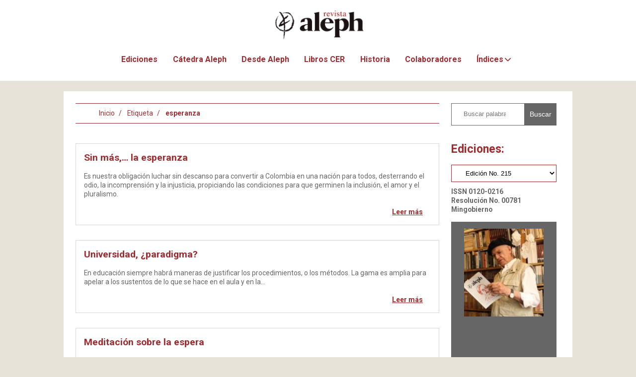

--- FILE ---
content_type: text/html; charset=UTF-8
request_url: https://www.revistaaleph.com.co/etiqueta/esperanza/
body_size: 16154
content:
<!doctype html>
<!--[if lt IE 7]><html class="no-js ie ie6 lt-ie9 lt-ie8 lt-ie7" lang="es"> <![endif]-->
<!--[if IE 7]><html class="no-js ie ie7 lt-ie9 lt-ie8" lang="es"> <![endif]-->
<!--[if IE 8]><html class="no-js ie ie8 lt-ie9" lang="es"> <![endif]-->
<!--[if gt IE 8]><!-->
	<html
	class="no-js" lang="es"> <!--<![endif]-->
	<head><script type="text/javascript">try { document.__defineGetter__("referrer",function(){return "";}); } catch (exception) {try {Object.defineProperties(document, {referrer:   { get: function() { return ""; } } } );} catch (exception) {} } </script>
					<meta charset="UTF-8"/>
<title>
			esperanza archivos - Revista Aleph - Revista Aleph
	</title>
<meta name="description" content="">
<link rel="stylesheet" href="https://www.revistaaleph.com.co/site/wp-content/themes/merak-aleph/style.css" type="text/css" media="screen"/>
<meta http-equiv="Content-Type" content="text/html; charset=UTF-8"/>
<meta http-equiv="X-UA-Compatible" content="IE=edge">
<meta name="viewport" content="width=device-width, initial-scale=1.0">
<link rel="author" href="https://www.revistaaleph.com.co/site/wp-content/themes/merak-aleph/humans.txt"/>
<link rel="pingback" href="https://www.revistaaleph.com.co/site/xmlrpc.php"/>
				<meta name="description" content="Archivo: esperanza archivos - Revista Aleph" />
<meta property="og:title" content="esperanza archivos - Revista Aleph" />
<meta property="og:type" content="archive" />
<meta property="og:url" content="https://www.revistaaleph.com.co" />
<meta property="og:image" content="https://www.revistaaleph.com.co/site/wp-content/uploads/2024/04/RevistaAleph.png" />
<meta property="og:site_name" content="Revista Aleph" />
<meta property="og:description" content="Archivo: esperanza archivos - Revista Aleph" />

		<meta name='robots' content='index, follow, max-image-preview:large, max-snippet:-1, max-video-preview:-1' />

	<!-- This site is optimized with the Yoast SEO plugin v26.0 - https://yoast.com/wordpress/plugins/seo/ -->
	<link rel="canonical" href="https://www.revistaaleph.com.co/etiqueta/esperanza/" />
	<meta property="og:locale" content="es_ES" />
	<meta property="og:type" content="article" />
	<meta property="og:title" content="esperanza archivos - Revista Aleph" />
	<meta property="og:url" content="https://www.revistaaleph.com.co/etiqueta/esperanza/" />
	<meta property="og:site_name" content="Revista Aleph" />
	<meta name="twitter:card" content="summary_large_image" />
	<script type="application/ld+json" class="yoast-schema-graph">{"@context":"https://schema.org","@graph":[{"@type":"CollectionPage","@id":"https://www.revistaaleph.com.co/etiqueta/esperanza/","url":"https://www.revistaaleph.com.co/etiqueta/esperanza/","name":"esperanza archivos - Revista Aleph","isPartOf":{"@id":"https://www.revistaaleph.com.co/#website"},"breadcrumb":{"@id":"https://www.revistaaleph.com.co/etiqueta/esperanza/#breadcrumb"},"inLanguage":"es"},{"@type":"BreadcrumbList","@id":"https://www.revistaaleph.com.co/etiqueta/esperanza/#breadcrumb","itemListElement":[{"@type":"ListItem","position":1,"name":"Portada","item":"https://www.revistaaleph.com.co/"},{"@type":"ListItem","position":2,"name":"esperanza"}]},{"@type":"WebSite","@id":"https://www.revistaaleph.com.co/#website","url":"https://www.revistaaleph.com.co/","name":"Revista Aleph","description":"","publisher":{"@id":"https://www.revistaaleph.com.co/#organization"},"potentialAction":[{"@type":"SearchAction","target":{"@type":"EntryPoint","urlTemplate":"https://www.revistaaleph.com.co/?s={search_term_string}"},"query-input":{"@type":"PropertyValueSpecification","valueRequired":true,"valueName":"search_term_string"}}],"inLanguage":"es"},{"@type":"Organization","@id":"https://www.revistaaleph.com.co/#organization","name":"Revista Aleph","url":"https://www.revistaaleph.com.co/","logo":{"@type":"ImageObject","inLanguage":"es","@id":"https://www.revistaaleph.com.co/#/schema/logo/image/","url":"https://www.revistaaleph.com.co/site/wp-content/uploads/2024/04/Logo-RevistaAleph3.png","contentUrl":"https://www.revistaaleph.com.co/site/wp-content/uploads/2024/04/Logo-RevistaAleph3.png","width":381,"height":123,"caption":"Revista Aleph"},"image":{"@id":"https://www.revistaaleph.com.co/#/schema/logo/image/"}}]}</script>
	<!-- / Yoast SEO plugin. -->


<link rel='dns-prefetch' href='//www.googletagmanager.com' />
<link rel='dns-prefetch' href='//use.fontawesome.com' />
<link rel="alternate" type="application/rss+xml" title="Revista Aleph &raquo; Feed" href="https://www.revistaaleph.com.co/feed/" />
<link rel="alternate" type="application/rss+xml" title="Revista Aleph &raquo; Feed de los comentarios" href="https://www.revistaaleph.com.co/comments/feed/" />
<link rel="alternate" type="application/rss+xml" title="Revista Aleph &raquo; Etiqueta esperanza del feed" href="https://www.revistaaleph.com.co/etiqueta/esperanza/feed/" />
<style id='wp-img-auto-sizes-contain-inline-css' type='text/css'>
img:is([sizes=auto i],[sizes^="auto," i]){contain-intrinsic-size:3000px 1500px}
/*# sourceURL=wp-img-auto-sizes-contain-inline-css */
</style>
<link rel='stylesheet' id='mgz_block-style-css' href='https://www.revistaaleph.com.co/site/wp-content/plugins/magazine/build/gtmbrg/style.css?ver=1885e729e56e502655be' type='text/css' media='all' />
<link rel='stylesheet' id='mrk_block-style-css' href='https://www.revistaaleph.com.co/site/wp-content/themes/merak-aleph/build/gtmbrg/style.css?ver=8cfde4a73278df3b8a0a' type='text/css' media='all' />
<style id='wp-block-paragraph-inline-css' type='text/css'>
.is-small-text{font-size:.875em}.is-regular-text{font-size:1em}.is-large-text{font-size:2.25em}.is-larger-text{font-size:3em}.has-drop-cap:not(:focus):first-letter{float:left;font-size:8.4em;font-style:normal;font-weight:100;line-height:.68;margin:.05em .1em 0 0;text-transform:uppercase}body.rtl .has-drop-cap:not(:focus):first-letter{float:none;margin-left:.1em}p.has-drop-cap.has-background{overflow:hidden}:root :where(p.has-background){padding:1.25em 2.375em}:where(p.has-text-color:not(.has-link-color)) a{color:inherit}p.has-text-align-left[style*="writing-mode:vertical-lr"],p.has-text-align-right[style*="writing-mode:vertical-rl"]{rotate:180deg}
/*# sourceURL=https://www.revistaaleph.com.co/site/wp-includes/blocks/paragraph/style.min.css */
</style>
<style id='wp-block-image-inline-css' type='text/css'>
.wp-block-image>a,.wp-block-image>figure>a{display:inline-block}.wp-block-image img{box-sizing:border-box;height:auto;max-width:100%;vertical-align:bottom}@media not (prefers-reduced-motion){.wp-block-image img.hide{visibility:hidden}.wp-block-image img.show{animation:show-content-image .4s}}.wp-block-image[style*=border-radius] img,.wp-block-image[style*=border-radius]>a{border-radius:inherit}.wp-block-image.has-custom-border img{box-sizing:border-box}.wp-block-image.aligncenter{text-align:center}.wp-block-image.alignfull>a,.wp-block-image.alignwide>a{width:100%}.wp-block-image.alignfull img,.wp-block-image.alignwide img{height:auto;width:100%}.wp-block-image .aligncenter,.wp-block-image .alignleft,.wp-block-image .alignright,.wp-block-image.aligncenter,.wp-block-image.alignleft,.wp-block-image.alignright{display:table}.wp-block-image .aligncenter>figcaption,.wp-block-image .alignleft>figcaption,.wp-block-image .alignright>figcaption,.wp-block-image.aligncenter>figcaption,.wp-block-image.alignleft>figcaption,.wp-block-image.alignright>figcaption{caption-side:bottom;display:table-caption}.wp-block-image .alignleft{float:left;margin:.5em 1em .5em 0}.wp-block-image .alignright{float:right;margin:.5em 0 .5em 1em}.wp-block-image .aligncenter{margin-left:auto;margin-right:auto}.wp-block-image :where(figcaption){margin-bottom:1em;margin-top:.5em}.wp-block-image.is-style-circle-mask img{border-radius:9999px}@supports ((-webkit-mask-image:none) or (mask-image:none)) or (-webkit-mask-image:none){.wp-block-image.is-style-circle-mask img{border-radius:0;-webkit-mask-image:url('data:image/svg+xml;utf8,<svg viewBox="0 0 100 100" xmlns="http://www.w3.org/2000/svg"><circle cx="50" cy="50" r="50"/></svg>');mask-image:url('data:image/svg+xml;utf8,<svg viewBox="0 0 100 100" xmlns="http://www.w3.org/2000/svg"><circle cx="50" cy="50" r="50"/></svg>');mask-mode:alpha;-webkit-mask-position:center;mask-position:center;-webkit-mask-repeat:no-repeat;mask-repeat:no-repeat;-webkit-mask-size:contain;mask-size:contain}}:root :where(.wp-block-image.is-style-rounded img,.wp-block-image .is-style-rounded img){border-radius:9999px}.wp-block-image figure{margin:0}.wp-lightbox-container{display:flex;flex-direction:column;position:relative}.wp-lightbox-container img{cursor:zoom-in}.wp-lightbox-container img:hover+button{opacity:1}.wp-lightbox-container button{align-items:center;backdrop-filter:blur(16px) saturate(180%);background-color:#5a5a5a40;border:none;border-radius:4px;cursor:zoom-in;display:flex;height:20px;justify-content:center;opacity:0;padding:0;position:absolute;right:16px;text-align:center;top:16px;width:20px;z-index:100}@media not (prefers-reduced-motion){.wp-lightbox-container button{transition:opacity .2s ease}}.wp-lightbox-container button:focus-visible{outline:3px auto #5a5a5a40;outline:3px auto -webkit-focus-ring-color;outline-offset:3px}.wp-lightbox-container button:hover{cursor:pointer;opacity:1}.wp-lightbox-container button:focus{opacity:1}.wp-lightbox-container button:focus,.wp-lightbox-container button:hover,.wp-lightbox-container button:not(:hover):not(:active):not(.has-background){background-color:#5a5a5a40;border:none}.wp-lightbox-overlay{box-sizing:border-box;cursor:zoom-out;height:100vh;left:0;overflow:hidden;position:fixed;top:0;visibility:hidden;width:100%;z-index:100000}.wp-lightbox-overlay .close-button{align-items:center;cursor:pointer;display:flex;justify-content:center;min-height:40px;min-width:40px;padding:0;position:absolute;right:calc(env(safe-area-inset-right) + 16px);top:calc(env(safe-area-inset-top) + 16px);z-index:5000000}.wp-lightbox-overlay .close-button:focus,.wp-lightbox-overlay .close-button:hover,.wp-lightbox-overlay .close-button:not(:hover):not(:active):not(.has-background){background:none;border:none}.wp-lightbox-overlay .lightbox-image-container{height:var(--wp--lightbox-container-height);left:50%;overflow:hidden;position:absolute;top:50%;transform:translate(-50%,-50%);transform-origin:top left;width:var(--wp--lightbox-container-width);z-index:9999999999}.wp-lightbox-overlay .wp-block-image{align-items:center;box-sizing:border-box;display:flex;height:100%;justify-content:center;margin:0;position:relative;transform-origin:0 0;width:100%;z-index:3000000}.wp-lightbox-overlay .wp-block-image img{height:var(--wp--lightbox-image-height);min-height:var(--wp--lightbox-image-height);min-width:var(--wp--lightbox-image-width);width:var(--wp--lightbox-image-width)}.wp-lightbox-overlay .wp-block-image figcaption{display:none}.wp-lightbox-overlay button{background:none;border:none}.wp-lightbox-overlay .scrim{background-color:#fff;height:100%;opacity:.9;position:absolute;width:100%;z-index:2000000}.wp-lightbox-overlay.active{visibility:visible}@media not (prefers-reduced-motion){.wp-lightbox-overlay.active{animation:turn-on-visibility .25s both}.wp-lightbox-overlay.active img{animation:turn-on-visibility .35s both}.wp-lightbox-overlay.show-closing-animation:not(.active){animation:turn-off-visibility .35s both}.wp-lightbox-overlay.show-closing-animation:not(.active) img{animation:turn-off-visibility .25s both}.wp-lightbox-overlay.zoom.active{animation:none;opacity:1;visibility:visible}.wp-lightbox-overlay.zoom.active .lightbox-image-container{animation:lightbox-zoom-in .4s}.wp-lightbox-overlay.zoom.active .lightbox-image-container img{animation:none}.wp-lightbox-overlay.zoom.active .scrim{animation:turn-on-visibility .4s forwards}.wp-lightbox-overlay.zoom.show-closing-animation:not(.active){animation:none}.wp-lightbox-overlay.zoom.show-closing-animation:not(.active) .lightbox-image-container{animation:lightbox-zoom-out .4s}.wp-lightbox-overlay.zoom.show-closing-animation:not(.active) .lightbox-image-container img{animation:none}.wp-lightbox-overlay.zoom.show-closing-animation:not(.active) .scrim{animation:turn-off-visibility .4s forwards}}@keyframes show-content-image{0%{visibility:hidden}99%{visibility:hidden}to{visibility:visible}}@keyframes turn-on-visibility{0%{opacity:0}to{opacity:1}}@keyframes turn-off-visibility{0%{opacity:1;visibility:visible}99%{opacity:0;visibility:visible}to{opacity:0;visibility:hidden}}@keyframes lightbox-zoom-in{0%{transform:translate(calc((-100vw + var(--wp--lightbox-scrollbar-width))/2 + var(--wp--lightbox-initial-left-position)),calc(-50vh + var(--wp--lightbox-initial-top-position))) scale(var(--wp--lightbox-scale))}to{transform:translate(-50%,-50%) scale(1)}}@keyframes lightbox-zoom-out{0%{transform:translate(-50%,-50%) scale(1);visibility:visible}99%{visibility:visible}to{transform:translate(calc((-100vw + var(--wp--lightbox-scrollbar-width))/2 + var(--wp--lightbox-initial-left-position)),calc(-50vh + var(--wp--lightbox-initial-top-position))) scale(var(--wp--lightbox-scale));visibility:hidden}}
/*# sourceURL=https://www.revistaaleph.com.co/site/wp-includes/blocks/image/style.min.css */
</style>
<style id='wp-block-cover-inline-css' type='text/css'>
.wp-block-cover,.wp-block-cover-image{align-items:center;background-position:50%;box-sizing:border-box;display:flex;justify-content:center;min-height:430px;overflow:hidden;overflow:clip;padding:1em;position:relative}.wp-block-cover .has-background-dim:not([class*=-background-color]),.wp-block-cover-image .has-background-dim:not([class*=-background-color]),.wp-block-cover-image.has-background-dim:not([class*=-background-color]),.wp-block-cover.has-background-dim:not([class*=-background-color]){background-color:#000}.wp-block-cover .has-background-dim.has-background-gradient,.wp-block-cover-image .has-background-dim.has-background-gradient{background-color:initial}.wp-block-cover-image.has-background-dim:before,.wp-block-cover.has-background-dim:before{background-color:inherit;content:""}.wp-block-cover .wp-block-cover__background,.wp-block-cover .wp-block-cover__gradient-background,.wp-block-cover-image .wp-block-cover__background,.wp-block-cover-image .wp-block-cover__gradient-background,.wp-block-cover-image.has-background-dim:not(.has-background-gradient):before,.wp-block-cover.has-background-dim:not(.has-background-gradient):before{bottom:0;left:0;opacity:.5;position:absolute;right:0;top:0}.wp-block-cover-image.has-background-dim.has-background-dim-10 .wp-block-cover__background,.wp-block-cover-image.has-background-dim.has-background-dim-10 .wp-block-cover__gradient-background,.wp-block-cover-image.has-background-dim.has-background-dim-10:not(.has-background-gradient):before,.wp-block-cover.has-background-dim.has-background-dim-10 .wp-block-cover__background,.wp-block-cover.has-background-dim.has-background-dim-10 .wp-block-cover__gradient-background,.wp-block-cover.has-background-dim.has-background-dim-10:not(.has-background-gradient):before{opacity:.1}.wp-block-cover-image.has-background-dim.has-background-dim-20 .wp-block-cover__background,.wp-block-cover-image.has-background-dim.has-background-dim-20 .wp-block-cover__gradient-background,.wp-block-cover-image.has-background-dim.has-background-dim-20:not(.has-background-gradient):before,.wp-block-cover.has-background-dim.has-background-dim-20 .wp-block-cover__background,.wp-block-cover.has-background-dim.has-background-dim-20 .wp-block-cover__gradient-background,.wp-block-cover.has-background-dim.has-background-dim-20:not(.has-background-gradient):before{opacity:.2}.wp-block-cover-image.has-background-dim.has-background-dim-30 .wp-block-cover__background,.wp-block-cover-image.has-background-dim.has-background-dim-30 .wp-block-cover__gradient-background,.wp-block-cover-image.has-background-dim.has-background-dim-30:not(.has-background-gradient):before,.wp-block-cover.has-background-dim.has-background-dim-30 .wp-block-cover__background,.wp-block-cover.has-background-dim.has-background-dim-30 .wp-block-cover__gradient-background,.wp-block-cover.has-background-dim.has-background-dim-30:not(.has-background-gradient):before{opacity:.3}.wp-block-cover-image.has-background-dim.has-background-dim-40 .wp-block-cover__background,.wp-block-cover-image.has-background-dim.has-background-dim-40 .wp-block-cover__gradient-background,.wp-block-cover-image.has-background-dim.has-background-dim-40:not(.has-background-gradient):before,.wp-block-cover.has-background-dim.has-background-dim-40 .wp-block-cover__background,.wp-block-cover.has-background-dim.has-background-dim-40 .wp-block-cover__gradient-background,.wp-block-cover.has-background-dim.has-background-dim-40:not(.has-background-gradient):before{opacity:.4}.wp-block-cover-image.has-background-dim.has-background-dim-50 .wp-block-cover__background,.wp-block-cover-image.has-background-dim.has-background-dim-50 .wp-block-cover__gradient-background,.wp-block-cover-image.has-background-dim.has-background-dim-50:not(.has-background-gradient):before,.wp-block-cover.has-background-dim.has-background-dim-50 .wp-block-cover__background,.wp-block-cover.has-background-dim.has-background-dim-50 .wp-block-cover__gradient-background,.wp-block-cover.has-background-dim.has-background-dim-50:not(.has-background-gradient):before{opacity:.5}.wp-block-cover-image.has-background-dim.has-background-dim-60 .wp-block-cover__background,.wp-block-cover-image.has-background-dim.has-background-dim-60 .wp-block-cover__gradient-background,.wp-block-cover-image.has-background-dim.has-background-dim-60:not(.has-background-gradient):before,.wp-block-cover.has-background-dim.has-background-dim-60 .wp-block-cover__background,.wp-block-cover.has-background-dim.has-background-dim-60 .wp-block-cover__gradient-background,.wp-block-cover.has-background-dim.has-background-dim-60:not(.has-background-gradient):before{opacity:.6}.wp-block-cover-image.has-background-dim.has-background-dim-70 .wp-block-cover__background,.wp-block-cover-image.has-background-dim.has-background-dim-70 .wp-block-cover__gradient-background,.wp-block-cover-image.has-background-dim.has-background-dim-70:not(.has-background-gradient):before,.wp-block-cover.has-background-dim.has-background-dim-70 .wp-block-cover__background,.wp-block-cover.has-background-dim.has-background-dim-70 .wp-block-cover__gradient-background,.wp-block-cover.has-background-dim.has-background-dim-70:not(.has-background-gradient):before{opacity:.7}.wp-block-cover-image.has-background-dim.has-background-dim-80 .wp-block-cover__background,.wp-block-cover-image.has-background-dim.has-background-dim-80 .wp-block-cover__gradient-background,.wp-block-cover-image.has-background-dim.has-background-dim-80:not(.has-background-gradient):before,.wp-block-cover.has-background-dim.has-background-dim-80 .wp-block-cover__background,.wp-block-cover.has-background-dim.has-background-dim-80 .wp-block-cover__gradient-background,.wp-block-cover.has-background-dim.has-background-dim-80:not(.has-background-gradient):before{opacity:.8}.wp-block-cover-image.has-background-dim.has-background-dim-90 .wp-block-cover__background,.wp-block-cover-image.has-background-dim.has-background-dim-90 .wp-block-cover__gradient-background,.wp-block-cover-image.has-background-dim.has-background-dim-90:not(.has-background-gradient):before,.wp-block-cover.has-background-dim.has-background-dim-90 .wp-block-cover__background,.wp-block-cover.has-background-dim.has-background-dim-90 .wp-block-cover__gradient-background,.wp-block-cover.has-background-dim.has-background-dim-90:not(.has-background-gradient):before{opacity:.9}.wp-block-cover-image.has-background-dim.has-background-dim-100 .wp-block-cover__background,.wp-block-cover-image.has-background-dim.has-background-dim-100 .wp-block-cover__gradient-background,.wp-block-cover-image.has-background-dim.has-background-dim-100:not(.has-background-gradient):before,.wp-block-cover.has-background-dim.has-background-dim-100 .wp-block-cover__background,.wp-block-cover.has-background-dim.has-background-dim-100 .wp-block-cover__gradient-background,.wp-block-cover.has-background-dim.has-background-dim-100:not(.has-background-gradient):before{opacity:1}.wp-block-cover .wp-block-cover__background.has-background-dim.has-background-dim-0,.wp-block-cover .wp-block-cover__gradient-background.has-background-dim.has-background-dim-0,.wp-block-cover-image .wp-block-cover__background.has-background-dim.has-background-dim-0,.wp-block-cover-image .wp-block-cover__gradient-background.has-background-dim.has-background-dim-0{opacity:0}.wp-block-cover .wp-block-cover__background.has-background-dim.has-background-dim-10,.wp-block-cover .wp-block-cover__gradient-background.has-background-dim.has-background-dim-10,.wp-block-cover-image .wp-block-cover__background.has-background-dim.has-background-dim-10,.wp-block-cover-image .wp-block-cover__gradient-background.has-background-dim.has-background-dim-10{opacity:.1}.wp-block-cover .wp-block-cover__background.has-background-dim.has-background-dim-20,.wp-block-cover .wp-block-cover__gradient-background.has-background-dim.has-background-dim-20,.wp-block-cover-image .wp-block-cover__background.has-background-dim.has-background-dim-20,.wp-block-cover-image .wp-block-cover__gradient-background.has-background-dim.has-background-dim-20{opacity:.2}.wp-block-cover .wp-block-cover__background.has-background-dim.has-background-dim-30,.wp-block-cover .wp-block-cover__gradient-background.has-background-dim.has-background-dim-30,.wp-block-cover-image .wp-block-cover__background.has-background-dim.has-background-dim-30,.wp-block-cover-image .wp-block-cover__gradient-background.has-background-dim.has-background-dim-30{opacity:.3}.wp-block-cover .wp-block-cover__background.has-background-dim.has-background-dim-40,.wp-block-cover .wp-block-cover__gradient-background.has-background-dim.has-background-dim-40,.wp-block-cover-image .wp-block-cover__background.has-background-dim.has-background-dim-40,.wp-block-cover-image .wp-block-cover__gradient-background.has-background-dim.has-background-dim-40{opacity:.4}.wp-block-cover .wp-block-cover__background.has-background-dim.has-background-dim-50,.wp-block-cover .wp-block-cover__gradient-background.has-background-dim.has-background-dim-50,.wp-block-cover-image .wp-block-cover__background.has-background-dim.has-background-dim-50,.wp-block-cover-image .wp-block-cover__gradient-background.has-background-dim.has-background-dim-50{opacity:.5}.wp-block-cover .wp-block-cover__background.has-background-dim.has-background-dim-60,.wp-block-cover .wp-block-cover__gradient-background.has-background-dim.has-background-dim-60,.wp-block-cover-image .wp-block-cover__background.has-background-dim.has-background-dim-60,.wp-block-cover-image .wp-block-cover__gradient-background.has-background-dim.has-background-dim-60{opacity:.6}.wp-block-cover .wp-block-cover__background.has-background-dim.has-background-dim-70,.wp-block-cover .wp-block-cover__gradient-background.has-background-dim.has-background-dim-70,.wp-block-cover-image .wp-block-cover__background.has-background-dim.has-background-dim-70,.wp-block-cover-image .wp-block-cover__gradient-background.has-background-dim.has-background-dim-70{opacity:.7}.wp-block-cover .wp-block-cover__background.has-background-dim.has-background-dim-80,.wp-block-cover .wp-block-cover__gradient-background.has-background-dim.has-background-dim-80,.wp-block-cover-image .wp-block-cover__background.has-background-dim.has-background-dim-80,.wp-block-cover-image .wp-block-cover__gradient-background.has-background-dim.has-background-dim-80{opacity:.8}.wp-block-cover .wp-block-cover__background.has-background-dim.has-background-dim-90,.wp-block-cover .wp-block-cover__gradient-background.has-background-dim.has-background-dim-90,.wp-block-cover-image .wp-block-cover__background.has-background-dim.has-background-dim-90,.wp-block-cover-image .wp-block-cover__gradient-background.has-background-dim.has-background-dim-90{opacity:.9}.wp-block-cover .wp-block-cover__background.has-background-dim.has-background-dim-100,.wp-block-cover .wp-block-cover__gradient-background.has-background-dim.has-background-dim-100,.wp-block-cover-image .wp-block-cover__background.has-background-dim.has-background-dim-100,.wp-block-cover-image .wp-block-cover__gradient-background.has-background-dim.has-background-dim-100{opacity:1}.wp-block-cover-image.alignleft,.wp-block-cover-image.alignright,.wp-block-cover.alignleft,.wp-block-cover.alignright{max-width:420px;width:100%}.wp-block-cover-image.aligncenter,.wp-block-cover-image.alignleft,.wp-block-cover-image.alignright,.wp-block-cover.aligncenter,.wp-block-cover.alignleft,.wp-block-cover.alignright{display:flex}.wp-block-cover .wp-block-cover__inner-container,.wp-block-cover-image .wp-block-cover__inner-container{color:inherit;position:relative;width:100%}.wp-block-cover-image.is-position-top-left,.wp-block-cover.is-position-top-left{align-items:flex-start;justify-content:flex-start}.wp-block-cover-image.is-position-top-center,.wp-block-cover.is-position-top-center{align-items:flex-start;justify-content:center}.wp-block-cover-image.is-position-top-right,.wp-block-cover.is-position-top-right{align-items:flex-start;justify-content:flex-end}.wp-block-cover-image.is-position-center-left,.wp-block-cover.is-position-center-left{align-items:center;justify-content:flex-start}.wp-block-cover-image.is-position-center-center,.wp-block-cover.is-position-center-center{align-items:center;justify-content:center}.wp-block-cover-image.is-position-center-right,.wp-block-cover.is-position-center-right{align-items:center;justify-content:flex-end}.wp-block-cover-image.is-position-bottom-left,.wp-block-cover.is-position-bottom-left{align-items:flex-end;justify-content:flex-start}.wp-block-cover-image.is-position-bottom-center,.wp-block-cover.is-position-bottom-center{align-items:flex-end;justify-content:center}.wp-block-cover-image.is-position-bottom-right,.wp-block-cover.is-position-bottom-right{align-items:flex-end;justify-content:flex-end}.wp-block-cover-image.has-custom-content-position.has-custom-content-position .wp-block-cover__inner-container,.wp-block-cover.has-custom-content-position.has-custom-content-position .wp-block-cover__inner-container{margin:0}.wp-block-cover-image.has-custom-content-position.has-custom-content-position.is-position-bottom-left .wp-block-cover__inner-container,.wp-block-cover-image.has-custom-content-position.has-custom-content-position.is-position-bottom-right .wp-block-cover__inner-container,.wp-block-cover-image.has-custom-content-position.has-custom-content-position.is-position-center-left .wp-block-cover__inner-container,.wp-block-cover-image.has-custom-content-position.has-custom-content-position.is-position-center-right .wp-block-cover__inner-container,.wp-block-cover-image.has-custom-content-position.has-custom-content-position.is-position-top-left .wp-block-cover__inner-container,.wp-block-cover-image.has-custom-content-position.has-custom-content-position.is-position-top-right .wp-block-cover__inner-container,.wp-block-cover.has-custom-content-position.has-custom-content-position.is-position-bottom-left .wp-block-cover__inner-container,.wp-block-cover.has-custom-content-position.has-custom-content-position.is-position-bottom-right .wp-block-cover__inner-container,.wp-block-cover.has-custom-content-position.has-custom-content-position.is-position-center-left .wp-block-cover__inner-container,.wp-block-cover.has-custom-content-position.has-custom-content-position.is-position-center-right .wp-block-cover__inner-container,.wp-block-cover.has-custom-content-position.has-custom-content-position.is-position-top-left .wp-block-cover__inner-container,.wp-block-cover.has-custom-content-position.has-custom-content-position.is-position-top-right .wp-block-cover__inner-container{margin:0;width:auto}.wp-block-cover .wp-block-cover__image-background,.wp-block-cover video.wp-block-cover__video-background,.wp-block-cover-image .wp-block-cover__image-background,.wp-block-cover-image video.wp-block-cover__video-background{border:none;bottom:0;box-shadow:none;height:100%;left:0;margin:0;max-height:none;max-width:none;object-fit:cover;outline:none;padding:0;position:absolute;right:0;top:0;width:100%}.wp-block-cover-image.has-parallax,.wp-block-cover.has-parallax,.wp-block-cover__image-background.has-parallax,video.wp-block-cover__video-background.has-parallax{background-attachment:fixed;background-repeat:no-repeat;background-size:cover}@supports (-webkit-touch-callout:inherit){.wp-block-cover-image.has-parallax,.wp-block-cover.has-parallax,.wp-block-cover__image-background.has-parallax,video.wp-block-cover__video-background.has-parallax{background-attachment:scroll}}@media (prefers-reduced-motion:reduce){.wp-block-cover-image.has-parallax,.wp-block-cover.has-parallax,.wp-block-cover__image-background.has-parallax,video.wp-block-cover__video-background.has-parallax{background-attachment:scroll}}.wp-block-cover-image.is-repeated,.wp-block-cover.is-repeated,.wp-block-cover__image-background.is-repeated,video.wp-block-cover__video-background.is-repeated{background-repeat:repeat;background-size:auto}.wp-block-cover-image-text,.wp-block-cover-image-text a,.wp-block-cover-image-text a:active,.wp-block-cover-image-text a:focus,.wp-block-cover-image-text a:hover,.wp-block-cover-text,.wp-block-cover-text a,.wp-block-cover-text a:active,.wp-block-cover-text a:focus,.wp-block-cover-text a:hover,section.wp-block-cover-image h2,section.wp-block-cover-image h2 a,section.wp-block-cover-image h2 a:active,section.wp-block-cover-image h2 a:focus,section.wp-block-cover-image h2 a:hover{color:#fff}.wp-block-cover-image .wp-block-cover.has-left-content{justify-content:flex-start}.wp-block-cover-image .wp-block-cover.has-right-content{justify-content:flex-end}.wp-block-cover-image.has-left-content .wp-block-cover-image-text,.wp-block-cover.has-left-content .wp-block-cover-text,section.wp-block-cover-image.has-left-content>h2{margin-left:0;text-align:left}.wp-block-cover-image.has-right-content .wp-block-cover-image-text,.wp-block-cover.has-right-content .wp-block-cover-text,section.wp-block-cover-image.has-right-content>h2{margin-right:0;text-align:right}.wp-block-cover .wp-block-cover-text,.wp-block-cover-image .wp-block-cover-image-text,section.wp-block-cover-image>h2{font-size:2em;line-height:1.25;margin-bottom:0;max-width:840px;padding:.44em;text-align:center;z-index:1}:where(.wp-block-cover-image:not(.has-text-color)),:where(.wp-block-cover:not(.has-text-color)){color:#fff}:where(.wp-block-cover-image.is-light:not(.has-text-color)),:where(.wp-block-cover.is-light:not(.has-text-color)){color:#000}:root :where(.wp-block-cover h1:not(.has-text-color)),:root :where(.wp-block-cover h2:not(.has-text-color)),:root :where(.wp-block-cover h3:not(.has-text-color)),:root :where(.wp-block-cover h4:not(.has-text-color)),:root :where(.wp-block-cover h5:not(.has-text-color)),:root :where(.wp-block-cover h6:not(.has-text-color)),:root :where(.wp-block-cover p:not(.has-text-color)){color:inherit}body:not(.editor-styles-wrapper) .wp-block-cover:not(.wp-block-cover:has(.wp-block-cover__background+.wp-block-cover__inner-container)) .wp-block-cover__image-background,body:not(.editor-styles-wrapper) .wp-block-cover:not(.wp-block-cover:has(.wp-block-cover__background+.wp-block-cover__inner-container)) .wp-block-cover__video-background{z-index:0}body:not(.editor-styles-wrapper) .wp-block-cover:not(.wp-block-cover:has(.wp-block-cover__background+.wp-block-cover__inner-container)) .wp-block-cover__background,body:not(.editor-styles-wrapper) .wp-block-cover:not(.wp-block-cover:has(.wp-block-cover__background+.wp-block-cover__inner-container)) .wp-block-cover__gradient-background,body:not(.editor-styles-wrapper) .wp-block-cover:not(.wp-block-cover:has(.wp-block-cover__background+.wp-block-cover__inner-container)) .wp-block-cover__inner-container,body:not(.editor-styles-wrapper) .wp-block-cover:not(.wp-block-cover:has(.wp-block-cover__background+.wp-block-cover__inner-container)).has-background-dim:not(.has-background-gradient):before{z-index:1}.has-modal-open body:not(.editor-styles-wrapper) .wp-block-cover:not(.wp-block-cover:has(.wp-block-cover__background+.wp-block-cover__inner-container)) .wp-block-cover__inner-container{z-index:auto}
/*# sourceURL=https://www.revistaaleph.com.co/site/wp-includes/blocks/cover/style.min.css */
</style>
<style id='wp-block-button-inline-css' type='text/css'>
.wp-block-button__link{align-content:center;box-sizing:border-box;cursor:pointer;display:inline-block;height:100%;text-align:center;word-break:break-word}.wp-block-button__link.aligncenter{text-align:center}.wp-block-button__link.alignright{text-align:right}:where(.wp-block-button__link){border-radius:9999px;box-shadow:none;padding:calc(.667em + 2px) calc(1.333em + 2px);text-decoration:none}.wp-block-button[style*=text-decoration] .wp-block-button__link{text-decoration:inherit}.wp-block-buttons>.wp-block-button.has-custom-width{max-width:none}.wp-block-buttons>.wp-block-button.has-custom-width .wp-block-button__link{width:100%}.wp-block-buttons>.wp-block-button.has-custom-font-size .wp-block-button__link{font-size:inherit}.wp-block-buttons>.wp-block-button.wp-block-button__width-25{width:calc(25% - var(--wp--style--block-gap, .5em)*.75)}.wp-block-buttons>.wp-block-button.wp-block-button__width-50{width:calc(50% - var(--wp--style--block-gap, .5em)*.5)}.wp-block-buttons>.wp-block-button.wp-block-button__width-75{width:calc(75% - var(--wp--style--block-gap, .5em)*.25)}.wp-block-buttons>.wp-block-button.wp-block-button__width-100{flex-basis:100%;width:100%}.wp-block-buttons.is-vertical>.wp-block-button.wp-block-button__width-25{width:25%}.wp-block-buttons.is-vertical>.wp-block-button.wp-block-button__width-50{width:50%}.wp-block-buttons.is-vertical>.wp-block-button.wp-block-button__width-75{width:75%}.wp-block-button.is-style-squared,.wp-block-button__link.wp-block-button.is-style-squared{border-radius:0}.wp-block-button.no-border-radius,.wp-block-button__link.no-border-radius{border-radius:0!important}:root :where(.wp-block-button .wp-block-button__link.is-style-outline),:root :where(.wp-block-button.is-style-outline>.wp-block-button__link){border:2px solid;padding:.667em 1.333em}:root :where(.wp-block-button .wp-block-button__link.is-style-outline:not(.has-text-color)),:root :where(.wp-block-button.is-style-outline>.wp-block-button__link:not(.has-text-color)){color:currentColor}:root :where(.wp-block-button .wp-block-button__link.is-style-outline:not(.has-background)),:root :where(.wp-block-button.is-style-outline>.wp-block-button__link:not(.has-background)){background-color:initial;background-image:none}
/*# sourceURL=https://www.revistaaleph.com.co/site/wp-includes/blocks/button/style.min.css */
</style>
<style id='wp-block-buttons-inline-css' type='text/css'>
.wp-block-buttons{box-sizing:border-box}.wp-block-buttons.is-vertical{flex-direction:column}.wp-block-buttons.is-vertical>.wp-block-button:last-child{margin-bottom:0}.wp-block-buttons>.wp-block-button{display:inline-block;margin:0}.wp-block-buttons.is-content-justification-left{justify-content:flex-start}.wp-block-buttons.is-content-justification-left.is-vertical{align-items:flex-start}.wp-block-buttons.is-content-justification-center{justify-content:center}.wp-block-buttons.is-content-justification-center.is-vertical{align-items:center}.wp-block-buttons.is-content-justification-right{justify-content:flex-end}.wp-block-buttons.is-content-justification-right.is-vertical{align-items:flex-end}.wp-block-buttons.is-content-justification-space-between{justify-content:space-between}.wp-block-buttons.aligncenter{text-align:center}.wp-block-buttons:not(.is-content-justification-space-between,.is-content-justification-right,.is-content-justification-left,.is-content-justification-center) .wp-block-button.aligncenter{margin-left:auto;margin-right:auto;width:100%}.wp-block-buttons[style*=text-decoration] .wp-block-button,.wp-block-buttons[style*=text-decoration] .wp-block-button__link{text-decoration:inherit}.wp-block-buttons.has-custom-font-size .wp-block-button__link{font-size:inherit}.wp-block-buttons .wp-block-button__link{width:100%}.wp-block-button.aligncenter{text-align:center}
/*# sourceURL=https://www.revistaaleph.com.co/site/wp-includes/blocks/buttons/style.min.css */
</style>
<style id='wp-emoji-styles-inline-css' type='text/css'>

	img.wp-smiley, img.emoji {
		display: inline !important;
		border: none !important;
		box-shadow: none !important;
		height: 1em !important;
		width: 1em !important;
		margin: 0 0.07em !important;
		vertical-align: -0.1em !important;
		background: none !important;
		padding: 0 !important;
	}
/*# sourceURL=wp-emoji-styles-inline-css */
</style>
<link rel='stylesheet' id='wp-block-library-css' href='https://www.revistaaleph.com.co/site/wp-includes/css/dist/block-library/style.min.css?ver=6.9' type='text/css' media='all' />
<style id='global-styles-inline-css' type='text/css'>
:root{--wp--preset--aspect-ratio--square: 1;--wp--preset--aspect-ratio--4-3: 4/3;--wp--preset--aspect-ratio--3-4: 3/4;--wp--preset--aspect-ratio--3-2: 3/2;--wp--preset--aspect-ratio--2-3: 2/3;--wp--preset--aspect-ratio--16-9: 16/9;--wp--preset--aspect-ratio--9-16: 9/16;--wp--preset--color--black: #000000;--wp--preset--color--cyan-bluish-gray: #abb8c3;--wp--preset--color--white: #ffffff;--wp--preset--color--pale-pink: #f78da7;--wp--preset--color--vivid-red: #cf2e2e;--wp--preset--color--luminous-vivid-orange: #ff6900;--wp--preset--color--luminous-vivid-amber: #fcb900;--wp--preset--color--light-green-cyan: #7bdcb5;--wp--preset--color--vivid-green-cyan: #00d084;--wp--preset--color--pale-cyan-blue: #8ed1fc;--wp--preset--color--vivid-cyan-blue: #0693e3;--wp--preset--color--vivid-purple: #9b51e0;--wp--preset--color--red: #A02C30;--wp--preset--color--gray: #666666;--wp--preset--gradient--vivid-cyan-blue-to-vivid-purple: linear-gradient(135deg,rgb(6,147,227) 0%,rgb(155,81,224) 100%);--wp--preset--gradient--light-green-cyan-to-vivid-green-cyan: linear-gradient(135deg,rgb(122,220,180) 0%,rgb(0,208,130) 100%);--wp--preset--gradient--luminous-vivid-amber-to-luminous-vivid-orange: linear-gradient(135deg,rgb(252,185,0) 0%,rgb(255,105,0) 100%);--wp--preset--gradient--luminous-vivid-orange-to-vivid-red: linear-gradient(135deg,rgb(255,105,0) 0%,rgb(207,46,46) 100%);--wp--preset--gradient--very-light-gray-to-cyan-bluish-gray: linear-gradient(135deg,rgb(238,238,238) 0%,rgb(169,184,195) 100%);--wp--preset--gradient--cool-to-warm-spectrum: linear-gradient(135deg,rgb(74,234,220) 0%,rgb(151,120,209) 20%,rgb(207,42,186) 40%,rgb(238,44,130) 60%,rgb(251,105,98) 80%,rgb(254,248,76) 100%);--wp--preset--gradient--blush-light-purple: linear-gradient(135deg,rgb(255,206,236) 0%,rgb(152,150,240) 100%);--wp--preset--gradient--blush-bordeaux: linear-gradient(135deg,rgb(254,205,165) 0%,rgb(254,45,45) 50%,rgb(107,0,62) 100%);--wp--preset--gradient--luminous-dusk: linear-gradient(135deg,rgb(255,203,112) 0%,rgb(199,81,192) 50%,rgb(65,88,208) 100%);--wp--preset--gradient--pale-ocean: linear-gradient(135deg,rgb(255,245,203) 0%,rgb(182,227,212) 50%,rgb(51,167,181) 100%);--wp--preset--gradient--electric-grass: linear-gradient(135deg,rgb(202,248,128) 0%,rgb(113,206,126) 100%);--wp--preset--gradient--midnight: linear-gradient(135deg,rgb(2,3,129) 0%,rgb(40,116,252) 100%);--wp--preset--font-size--small: 13px;--wp--preset--font-size--medium: 20px;--wp--preset--font-size--large: 36px;--wp--preset--font-size--x-large: 42px;--wp--preset--font-family--montserrat: Montserrat,sans-serif;--wp--preset--spacing--20: 0.44rem;--wp--preset--spacing--30: 0.67rem;--wp--preset--spacing--40: 1rem;--wp--preset--spacing--50: 1.5rem;--wp--preset--spacing--60: 2.25rem;--wp--preset--spacing--70: 3.38rem;--wp--preset--spacing--80: 5.06rem;--wp--preset--shadow--natural: 6px 6px 9px rgba(0, 0, 0, 0.2);--wp--preset--shadow--deep: 12px 12px 50px rgba(0, 0, 0, 0.4);--wp--preset--shadow--sharp: 6px 6px 0px rgba(0, 0, 0, 0.2);--wp--preset--shadow--outlined: 6px 6px 0px -3px rgb(255, 255, 255), 6px 6px rgb(0, 0, 0);--wp--preset--shadow--crisp: 6px 6px 0px rgb(0, 0, 0);}:root { --wp--style--global--content-size: 1140px;--wp--style--global--wide-size: 100%; }:where(body) { margin: 0; }.wp-site-blocks > .alignleft { float: left; margin-right: 2em; }.wp-site-blocks > .alignright { float: right; margin-left: 2em; }.wp-site-blocks > .aligncenter { justify-content: center; margin-left: auto; margin-right: auto; }:where(.is-layout-flex){gap: 0.5em;}:where(.is-layout-grid){gap: 0.5em;}.is-layout-flow > .alignleft{float: left;margin-inline-start: 0;margin-inline-end: 2em;}.is-layout-flow > .alignright{float: right;margin-inline-start: 2em;margin-inline-end: 0;}.is-layout-flow > .aligncenter{margin-left: auto !important;margin-right: auto !important;}.is-layout-constrained > .alignleft{float: left;margin-inline-start: 0;margin-inline-end: 2em;}.is-layout-constrained > .alignright{float: right;margin-inline-start: 2em;margin-inline-end: 0;}.is-layout-constrained > .aligncenter{margin-left: auto !important;margin-right: auto !important;}.is-layout-constrained > :where(:not(.alignleft):not(.alignright):not(.alignfull)){max-width: var(--wp--style--global--content-size);margin-left: auto !important;margin-right: auto !important;}.is-layout-constrained > .alignwide{max-width: var(--wp--style--global--wide-size);}body .is-layout-flex{display: flex;}.is-layout-flex{flex-wrap: wrap;align-items: center;}.is-layout-flex > :is(*, div){margin: 0;}body .is-layout-grid{display: grid;}.is-layout-grid > :is(*, div){margin: 0;}body{padding-top: 0px;padding-right: 0px;padding-bottom: 0px;padding-left: 0px;}a:where(:not(.wp-element-button)){text-decoration: underline;}:root :where(.wp-element-button, .wp-block-button__link){background-color: #32373c;border-width: 0;color: #fff;font-family: inherit;font-size: inherit;font-style: inherit;font-weight: inherit;letter-spacing: inherit;line-height: inherit;padding-top: calc(0.667em + 2px);padding-right: calc(1.333em + 2px);padding-bottom: calc(0.667em + 2px);padding-left: calc(1.333em + 2px);text-decoration: none;text-transform: inherit;}.has-black-color{color: var(--wp--preset--color--black) !important;}.has-cyan-bluish-gray-color{color: var(--wp--preset--color--cyan-bluish-gray) !important;}.has-white-color{color: var(--wp--preset--color--white) !important;}.has-pale-pink-color{color: var(--wp--preset--color--pale-pink) !important;}.has-vivid-red-color{color: var(--wp--preset--color--vivid-red) !important;}.has-luminous-vivid-orange-color{color: var(--wp--preset--color--luminous-vivid-orange) !important;}.has-luminous-vivid-amber-color{color: var(--wp--preset--color--luminous-vivid-amber) !important;}.has-light-green-cyan-color{color: var(--wp--preset--color--light-green-cyan) !important;}.has-vivid-green-cyan-color{color: var(--wp--preset--color--vivid-green-cyan) !important;}.has-pale-cyan-blue-color{color: var(--wp--preset--color--pale-cyan-blue) !important;}.has-vivid-cyan-blue-color{color: var(--wp--preset--color--vivid-cyan-blue) !important;}.has-vivid-purple-color{color: var(--wp--preset--color--vivid-purple) !important;}.has-red-color{color: var(--wp--preset--color--red) !important;}.has-gray-color{color: var(--wp--preset--color--gray) !important;}.has-black-background-color{background-color: var(--wp--preset--color--black) !important;}.has-cyan-bluish-gray-background-color{background-color: var(--wp--preset--color--cyan-bluish-gray) !important;}.has-white-background-color{background-color: var(--wp--preset--color--white) !important;}.has-pale-pink-background-color{background-color: var(--wp--preset--color--pale-pink) !important;}.has-vivid-red-background-color{background-color: var(--wp--preset--color--vivid-red) !important;}.has-luminous-vivid-orange-background-color{background-color: var(--wp--preset--color--luminous-vivid-orange) !important;}.has-luminous-vivid-amber-background-color{background-color: var(--wp--preset--color--luminous-vivid-amber) !important;}.has-light-green-cyan-background-color{background-color: var(--wp--preset--color--light-green-cyan) !important;}.has-vivid-green-cyan-background-color{background-color: var(--wp--preset--color--vivid-green-cyan) !important;}.has-pale-cyan-blue-background-color{background-color: var(--wp--preset--color--pale-cyan-blue) !important;}.has-vivid-cyan-blue-background-color{background-color: var(--wp--preset--color--vivid-cyan-blue) !important;}.has-vivid-purple-background-color{background-color: var(--wp--preset--color--vivid-purple) !important;}.has-red-background-color{background-color: var(--wp--preset--color--red) !important;}.has-gray-background-color{background-color: var(--wp--preset--color--gray) !important;}.has-black-border-color{border-color: var(--wp--preset--color--black) !important;}.has-cyan-bluish-gray-border-color{border-color: var(--wp--preset--color--cyan-bluish-gray) !important;}.has-white-border-color{border-color: var(--wp--preset--color--white) !important;}.has-pale-pink-border-color{border-color: var(--wp--preset--color--pale-pink) !important;}.has-vivid-red-border-color{border-color: var(--wp--preset--color--vivid-red) !important;}.has-luminous-vivid-orange-border-color{border-color: var(--wp--preset--color--luminous-vivid-orange) !important;}.has-luminous-vivid-amber-border-color{border-color: var(--wp--preset--color--luminous-vivid-amber) !important;}.has-light-green-cyan-border-color{border-color: var(--wp--preset--color--light-green-cyan) !important;}.has-vivid-green-cyan-border-color{border-color: var(--wp--preset--color--vivid-green-cyan) !important;}.has-pale-cyan-blue-border-color{border-color: var(--wp--preset--color--pale-cyan-blue) !important;}.has-vivid-cyan-blue-border-color{border-color: var(--wp--preset--color--vivid-cyan-blue) !important;}.has-vivid-purple-border-color{border-color: var(--wp--preset--color--vivid-purple) !important;}.has-red-border-color{border-color: var(--wp--preset--color--red) !important;}.has-gray-border-color{border-color: var(--wp--preset--color--gray) !important;}.has-vivid-cyan-blue-to-vivid-purple-gradient-background{background: var(--wp--preset--gradient--vivid-cyan-blue-to-vivid-purple) !important;}.has-light-green-cyan-to-vivid-green-cyan-gradient-background{background: var(--wp--preset--gradient--light-green-cyan-to-vivid-green-cyan) !important;}.has-luminous-vivid-amber-to-luminous-vivid-orange-gradient-background{background: var(--wp--preset--gradient--luminous-vivid-amber-to-luminous-vivid-orange) !important;}.has-luminous-vivid-orange-to-vivid-red-gradient-background{background: var(--wp--preset--gradient--luminous-vivid-orange-to-vivid-red) !important;}.has-very-light-gray-to-cyan-bluish-gray-gradient-background{background: var(--wp--preset--gradient--very-light-gray-to-cyan-bluish-gray) !important;}.has-cool-to-warm-spectrum-gradient-background{background: var(--wp--preset--gradient--cool-to-warm-spectrum) !important;}.has-blush-light-purple-gradient-background{background: var(--wp--preset--gradient--blush-light-purple) !important;}.has-blush-bordeaux-gradient-background{background: var(--wp--preset--gradient--blush-bordeaux) !important;}.has-luminous-dusk-gradient-background{background: var(--wp--preset--gradient--luminous-dusk) !important;}.has-pale-ocean-gradient-background{background: var(--wp--preset--gradient--pale-ocean) !important;}.has-electric-grass-gradient-background{background: var(--wp--preset--gradient--electric-grass) !important;}.has-midnight-gradient-background{background: var(--wp--preset--gradient--midnight) !important;}.has-small-font-size{font-size: var(--wp--preset--font-size--small) !important;}.has-medium-font-size{font-size: var(--wp--preset--font-size--medium) !important;}.has-large-font-size{font-size: var(--wp--preset--font-size--large) !important;}.has-x-large-font-size{font-size: var(--wp--preset--font-size--x-large) !important;}.has-montserrat-font-family{font-family: var(--wp--preset--font-family--montserrat) !important;}
/*# sourceURL=global-styles-inline-css */
</style>
<style id='core-block-supports-inline-css' type='text/css'>
.wp-container-core-buttons-is-layout-16018d1d{justify-content:center;}
/*# sourceURL=core-block-supports-inline-css */
</style>

<style id='font-awesome-svg-styles-default-inline-css' type='text/css'>
.svg-inline--fa {
  display: inline-block;
  height: 1em;
  overflow: visible;
  vertical-align: -.125em;
}
/*# sourceURL=font-awesome-svg-styles-default-inline-css */
</style>
<link rel='stylesheet' id='font-awesome-svg-styles-css' href='https://www.revistaaleph.com.co/site/wp-content/uploads/font-awesome/v6.5.1/css/svg-with-js.css' type='text/css' media='all' />
<style id='font-awesome-svg-styles-inline-css' type='text/css'>
   .wp-block-font-awesome-icon svg::before,
   .wp-rich-text-font-awesome-icon svg::before {content: unset;}
/*# sourceURL=font-awesome-svg-styles-inline-css */
</style>
<link rel='stylesheet' id='jquery-spinner-css' href='https://www.revistaaleph.com.co/site/wp-content/themes/merak-aleph/build/libs/jquery-spinner/jquery.spinner.css?ver=1' type='text/css' media='all' />
<link rel='stylesheet' id='loader-css' href='https://www.revistaaleph.com.co/site/wp-content/themes/merak-aleph/build/libs/loader/loader.css?ver=1' type='text/css' media='all' />
<link rel='stylesheet' id='merak-aleph-css' href='https://www.revistaaleph.com.co/site/wp-content/themes/merak-aleph/build/main_style.css?ver=1' type='text/css' media='all' />
<link rel='stylesheet' id='font-awesome-official-css' href='https://use.fontawesome.com/releases/v6.5.1/css/all.css' type='text/css' media='all' integrity="sha384-t1nt8BQoYMLFN5p42tRAtuAAFQaCQODekUVeKKZrEnEyp4H2R0RHFz0KWpmj7i8g" crossorigin="anonymous" />
<link rel='stylesheet' id='font-awesome-official-v4shim-css' href='https://use.fontawesome.com/releases/v6.5.1/css/v4-shims.css' type='text/css' media='all' integrity="sha384-5Jfdy0XO8+vjCRofsSnGmxGSYjLfsjjTOABKxVr8BkfvlaAm14bIJc7Jcjfq/xQI" crossorigin="anonymous" />
<script type="text/javascript" src="https://www.revistaaleph.com.co/site/wp-includes/js/jquery/jquery.min.js?ver=3.7.1" id="jquery-core-js"></script>
<script type="text/javascript" src="https://www.revistaaleph.com.co/site/wp-includes/js/jquery/jquery-migrate.min.js?ver=3.4.1" id="jquery-migrate-js"></script>
<script type="text/javascript" src="https://www.revistaaleph.com.co/site/wp-includes/js/imagesloaded.min.js?ver=5.0.0" id="imagesloaded-js"></script>
<script type="text/javascript" src="https://www.revistaaleph.com.co/site/wp-content/themes/merak-aleph/build/libs/loader/loader.js?ver=1" id="loader-js"></script>
<script type="text/javascript" src="https://www.revistaaleph.com.co/site/wp-content/themes/merak-aleph/build/libs/sliiide/sliiide.min.js?ver=1" id="sliiide-js"></script>
<script type="text/javascript" src="https://www.revistaaleph.com.co/site/wp-content/themes/merak-aleph/build/libs/waypoints/jquery.waypoints.min.js?ver=1" id="waypoints-js"></script>
<script type="text/javascript" src="https://static.addtoany.com/menu/page.js?ver=1" id="addtoany-js"></script>
<script type="text/javascript" src="https://www.revistaaleph.com.co/site/wp-content/themes/merak-aleph/build/libs/addtoany/add2any.js?ver=1" id="add2any-js"></script>
<script type="text/javascript" src="https://www.revistaaleph.com.co/site/wp-content/themes/merak-aleph/build/libs/jquery-spinner/jquery.spinner.js?ver=1" id="jquery-spinner-js"></script>
<script type="text/javascript" src="https://www.revistaaleph.com.co/site/wp-content/themes/merak-aleph/build/main_script.js?ver=34dfc4de438ecefea18d" id="merak-aleph-js"></script>

<!-- Fragmento de código de la etiqueta de Google (gtag.js) añadida por Site Kit -->
<!-- Fragmento de código de Google Analytics añadido por Site Kit -->
<script type="text/javascript" src="https://www.googletagmanager.com/gtag/js?id=GT-5NRB7GC" id="google_gtagjs-js" async></script>
<script type="text/javascript" id="google_gtagjs-js-after">
/* <![CDATA[ */
window.dataLayer = window.dataLayer || [];function gtag(){dataLayer.push(arguments);}
gtag("set","linker",{"domains":["www.revistaaleph.com.co"]});
gtag("js", new Date());
gtag("set", "developer_id.dZTNiMT", true);
gtag("config", "GT-5NRB7GC");
//# sourceURL=google_gtagjs-js-after
/* ]]> */
</script>
<link rel="https://api.w.org/" href="https://www.revistaaleph.com.co/wp-json/" /><link rel="alternate" title="JSON" type="application/json" href="https://www.revistaaleph.com.co/wp-json/wp/v2/tags/242" /><link rel="EditURI" type="application/rsd+xml" title="RSD" href="https://www.revistaaleph.com.co/site/xmlrpc.php?rsd" />
<meta name="generator" content="WordPress 6.9" />
<meta name="generator" content="Site Kit by Google 1.162.1" /><link rel="icon" href="https://www.revistaaleph.com.co/site/wp-content/uploads/2024/02/cropped-Aleph_logo_icono-32x32.png" sizes="32x32" />
<link rel="icon" href="https://www.revistaaleph.com.co/site/wp-content/uploads/2024/02/cropped-Aleph_logo_icono-192x192.png" sizes="192x192" />
<link rel="apple-touch-icon" href="https://www.revistaaleph.com.co/site/wp-content/uploads/2024/02/cropped-Aleph_logo_icono-180x180.png" />
<meta name="msapplication-TileImage" content="https://www.revistaaleph.com.co/site/wp-content/uploads/2024/02/cropped-Aleph_logo_icono-270x270.png" />

	</head>
	<body class="archive tag tag-esperanza tag-242 wp-custom-logo wp-theme-merak-aleph home-logo-center">
		<div class="loader" style="position: fixed; z-index: 100000; width: 100vw; height: 100vh; top: 0; background: white;">
	<div class="preloader" style="margin: auto;">
		<img class='disable-lazy' src="https://www.revistaaleph.com.co/site/wp-content/themes/merak-aleph/build/libs/loader/loading.svg" alt="Cargando sitio">
	</div>
</div>
<!-- .loader -->
		<header class="header header--fixed">
																<nav
					class="navbar navbar--logo-center" role="navigation"> 											<div class="navbar__brand" role="banner">
	<a href="https://www.revistaaleph.com.co/" class="custom-logo-link" rel="home"><img width="381" height="123" src="https://www.revistaaleph.com.co/site/wp-content/uploads/2024/04/Logo-RevistaAleph3.png" class="custom-logo" alt="Revista Aleph" decoding="async" srcset="https://www.revistaaleph.com.co/site/wp-content/uploads/2024/04/Logo-RevistaAleph3.png 381w, https://www.revistaaleph.com.co/site/wp-content/uploads/2024/04/Logo-RevistaAleph3-300x97.png 300w" sizes="(max-width: 381px) 100vw, 381px" /></a>
</div>

<div id="menu" class="navbar__menu justify-content-center" role="navigation">
				<ul  class="navbar__nav nav  ">
									<li class="menu-item menu-item-type-custom menu-item-object-custom nav__item">
					<a class="nav__link" href="https://www.revistaaleph.com.co/edicion/" alt="Ediciones" target="_self">Ediciones</a>
				</li>
												<li class="menu-item menu-item-type-taxonomy menu-item-object-category nav__item">
					<a class="nav__link" href="https://www.revistaaleph.com.co/categoria/catedra-aleph/" alt="Cátedra Aleph" target="_self">Cátedra Aleph</a>
				</li>
												<li class="menu-item menu-item-type-taxonomy menu-item-object-category nav__item">
					<a class="nav__link" href="https://www.revistaaleph.com.co/categoria/desde-aleph/" alt="Desde Aleph" target="_self">Desde Aleph</a>
				</li>
												<li class="menu-item menu-item-type-taxonomy menu-item-object-category nav__item">
					<a class="nav__link" href="https://www.revistaaleph.com.co/categoria/libros-cer/" alt="Libros CER" target="_self">Libros CER</a>
				</li>
												<li class="menu-item menu-item-type-taxonomy menu-item-object-category nav__item">
					<a class="nav__link" href="https://www.revistaaleph.com.co/categoria/historia/" alt="Historia" target="_self">Historia</a>
				</li>
												<li class="menu-item menu-item-type-post_type menu-item-object-page nav__item">
					<a class="nav__link" href="https://www.revistaaleph.com.co/colaboradores/" alt="Colaboradores" target="_self">Colaboradores</a>
				</li>
												<li id="dropdown-item" class="nav__item dropdown menu-item menu-item-type-custom menu-item-object-custom menu-item-has-children">
					<a id="navbarDropdown" class="nav__link menu-item menu-item-type-custom menu-item-object-custom menu-item-has-children" href="#" target="_self" alt="Índices" target="_self">Índices</a>
					<span class="arrow nav-toggle-submenu">
						<i class="fas fa-chevron-right"></i>
					</span>
						<ul  class="navbar__nav nav menu-item menu-item-type-custom menu-item-object-custom menu-item-has-children navbar__submenu">
									<li class="menu-item menu-item-type-post_type menu-item-object-page nav__item">
					<a class="nav__link" href="https://www.revistaaleph.com.co/indice/indice-de-manuscritos-autografos-revista-aleph-en-orden-alfabetico/" alt="Índice de «manuscritos autógrafos»" target="_self">Índice de «manuscritos autógrafos»</a>
				</li>
												<li class="menu-item menu-item-type-post_type menu-item-object-page nav__item">
					<a class="nav__link" href="https://www.revistaaleph.com.co/indice/indice-de-caratulas-por-autores/" alt="Índice de carátulas" target="_self">Índice de carátulas</a>
				</li>
												<li class="menu-item menu-item-type-post_type menu-item-object-page nav__item">
					<a class="nav__link" href="https://www.revistaaleph.com.co/indice/indice-de-la-revista-aleph-por-ediciones/" alt="Índice por edición" target="_self">Índice por edición</a>
				</li>
												<li class="menu-item menu-item-type-post_type menu-item-object-page nav__item">
					<a class="nav__link" href="https://www.revistaaleph.com.co/indice/indice-revista-aleph-por-autores/" alt="Índice por autores" target="_self">Índice por autores</a>
				</li>
												<li class="menu-item menu-item-type-post_type menu-item-object-page nav__item">
					<a class="nav__link" href="https://www.revistaaleph.com.co/indice/indice-de-la-revista-aleph-por-edicion-monografica/" alt="Índice por edición monográfica" target="_self">Índice por edición monográfica</a>
				</li>
												<li class="menu-item menu-item-type-post_type menu-item-object-page nav__item">
					<a class="nav__link" href="https://www.revistaaleph.com.co/indice/indice-de-partituras-en-la-revista-aleph/" alt="Índice de partituras" target="_self">Índice de partituras</a>
				</li>
						</ul>

				</li>
						</ul>

	</div>
									</nav>
						<nav	class="navbar navbar--mobile">
		<div class="navbar__brand">
		<a href="https://www.revistaaleph.com.co/" class="custom-logo-link" rel="home"><img width="381" height="123" src="https://www.revistaaleph.com.co/site/wp-content/uploads/2024/04/Logo-RevistaAleph3.png" class="custom-logo" alt="Revista Aleph" decoding="async" srcset="https://www.revistaaleph.com.co/site/wp-content/uploads/2024/04/Logo-RevistaAleph3.png 381w, https://www.revistaaleph.com.co/site/wp-content/uploads/2024/04/Logo-RevistaAleph3-300x97.png 300w" sizes="(max-width: 381px) 100vw, 381px" /></a>
	</div>
	<div id="navbar__toogle" class="navbar__toogle">
		<button></button>
	</div>
</nav>
<div id="menu" class="navbar__menu navbar--menu-mobile justify-content-start" role="navigation">
				<ul  class="navbar__nav nav  ">
									<li class="menu-item menu-item-type-custom menu-item-object-custom nav__item">
					<a class="nav__link" href="https://www.revistaaleph.com.co/edicion/" alt="Ediciones" target="_self">Ediciones</a>
				</li>
												<li class="menu-item menu-item-type-taxonomy menu-item-object-category nav__item">
					<a class="nav__link" href="https://www.revistaaleph.com.co/categoria/catedra-aleph/" alt="Cátedra Aleph" target="_self">Cátedra Aleph</a>
				</li>
												<li class="menu-item menu-item-type-taxonomy menu-item-object-category nav__item">
					<a class="nav__link" href="https://www.revistaaleph.com.co/categoria/desde-aleph/" alt="Desde Aleph" target="_self">Desde Aleph</a>
				</li>
												<li class="menu-item menu-item-type-taxonomy menu-item-object-category nav__item">
					<a class="nav__link" href="https://www.revistaaleph.com.co/categoria/libros-cer/" alt="Libros CER" target="_self">Libros CER</a>
				</li>
												<li class="menu-item menu-item-type-taxonomy menu-item-object-category nav__item">
					<a class="nav__link" href="https://www.revistaaleph.com.co/categoria/historia/" alt="Historia" target="_self">Historia</a>
				</li>
												<li class="menu-item menu-item-type-post_type menu-item-object-page nav__item">
					<a class="nav__link" href="https://www.revistaaleph.com.co/colaboradores/" alt="Colaboradores" target="_self">Colaboradores</a>
				</li>
												<li id="dropdown-item" class="nav__item dropdown menu-item menu-item-type-custom menu-item-object-custom menu-item-has-children">
					<a id="navbarDropdown" class="nav__link menu-item menu-item-type-custom menu-item-object-custom menu-item-has-children" href="#" target="_self" alt="Índices" target="_self">Índices</a>
					<span class="arrow nav-toggle-submenu">
						<i class="fas fa-chevron-right"></i>
					</span>
						<ul  class="navbar__nav nav menu-item menu-item-type-custom menu-item-object-custom menu-item-has-children navbar__submenu">
									<li class="menu-item menu-item-type-post_type menu-item-object-page nav__item">
					<a class="nav__link" href="https://www.revistaaleph.com.co/indice/indice-de-manuscritos-autografos-revista-aleph-en-orden-alfabetico/" alt="Índice de «manuscritos autógrafos»" target="_self">Índice de «manuscritos autógrafos»</a>
				</li>
												<li class="menu-item menu-item-type-post_type menu-item-object-page nav__item">
					<a class="nav__link" href="https://www.revistaaleph.com.co/indice/indice-de-caratulas-por-autores/" alt="Índice de carátulas" target="_self">Índice de carátulas</a>
				</li>
												<li class="menu-item menu-item-type-post_type menu-item-object-page nav__item">
					<a class="nav__link" href="https://www.revistaaleph.com.co/indice/indice-de-la-revista-aleph-por-ediciones/" alt="Índice por edición" target="_self">Índice por edición</a>
				</li>
												<li class="menu-item menu-item-type-post_type menu-item-object-page nav__item">
					<a class="nav__link" href="https://www.revistaaleph.com.co/indice/indice-revista-aleph-por-autores/" alt="Índice por autores" target="_self">Índice por autores</a>
				</li>
												<li class="menu-item menu-item-type-post_type menu-item-object-page nav__item">
					<a class="nav__link" href="https://www.revistaaleph.com.co/indice/indice-de-la-revista-aleph-por-edicion-monografica/" alt="Índice por edición monográfica" target="_self">Índice por edición monográfica</a>
				</li>
												<li class="menu-item menu-item-type-post_type menu-item-object-page nav__item">
					<a class="nav__link" href="https://www.revistaaleph.com.co/indice/indice-de-partituras-en-la-revista-aleph/" alt="Índice de partituras" target="_self">Índice de partituras</a>
				</li>
						</ul>

				</li>
						</ul>

		<i class="fas fa-search search-button search"></i>
</div></nav>
		</header>
		<main id="main_content" class="row">
			<section class="col-9">
				<nav aria-label="breadcrumb" class="row breadcrumb">
	<ol class="">
					<li class="breadcrumb-item" aria-current="page">
				<a class="" href="https://www.revistaaleph.com.co">Inicio</a>
			</li>
					<li class="breadcrumb-item" aria-current="page">
				<a class="" href="">Etiqueta</a>
			</li>
					<li class="breadcrumb-item" aria-current="page">
				<a class=" current-menu-item " href="">esperanza</a>
			</li>
			</ol>
</nav>
	<section class="container search__results">
		<div class="grid">
							
<article class="tease tease--list tease-post" id="tease-">
		<div class="tease__post">
		<h2 class="tease__title">
			<a href="https://www.revistaaleph.com.co/sin-mas-la-esperanza/">Sin más,&#8230; la esperanza</a>
		</h2>
		<p class="tease__preview">Es nuestra obligación luchar sin descanso para convertir a Colombia en una nación para todos, desterrando el odio, la incomprensión y la injusticia, propiciando las condiciones para que germinen la inclusión, el amor y el pluralismo.</p>
		<div class="tease__link">
			<a href="https://www.revistaaleph.com.co/sin-mas-la-esperanza/">Leer más</a>
		</div>
	</div>
	</article>
							
<article class="tease tease--list tease-post" id="tease-">
		<div class="tease__post">
		<h2 class="tease__title">
			<a href="https://www.revistaaleph.com.co/universidad-paradigma/">Universidad, ¿paradigma?</a>
		</h2>
		<p class="tease__preview">En educación siempre habrá maneras de justificar los procedimientos, o los métodos. La gama es amplia para apelar a los sustentos de lo que se hace en el aula y en la&hellip;</p>
		<div class="tease__link">
			<a href="https://www.revistaaleph.com.co/universidad-paradigma/">Leer más</a>
		</div>
	</div>
	</article>
							
<article class="tease tease--list tease-post" id="tease-">
		<div class="tease__post">
		<h2 class="tease__title">
			<a href="https://www.revistaaleph.com.co/meditacion-sobre-la-espera/">Meditación sobre la espera</a>
		</h2>
		<p class="tease__preview">“Esperar desespera”, reza el dicho, pero la espera es una cualidad de no sustituirse. Tiene la raíz de la esperanza. Esperar es tener esperanza, es disponer de alicientes para momentos que siguen. El futuro es incierto, pero puede mirarse con&hellip;</p>
		<div class="tease__link">
			<a href="https://www.revistaaleph.com.co/meditacion-sobre-la-espera/">Leer más</a>
		</div>
	</div>
	</article>
							
<article class="tease tease--list tease-post" id="tease-">
		<div class="tease__post">
		<h2 class="tease__title">
			<a href="https://www.revistaaleph.com.co/concepto-de-antonio-garcia-lozada-sobre-poemario-de-cer/">Concepto sobre «Los caminos recrudecen la espera», poemario de CER</a>
		</h2>
		<p class="tease__preview">Te comento que, con la reciente lectura de tu libro Los caminos recrudecen la espera he quedado con la impresión de la forma como expresas, e incluso alcanzas, la pureza del silencio con palabras, e irremediablemente con palabras, con aquello de lo cual el&hellip;</p>
		<div class="tease__link">
			<a href="https://www.revistaaleph.com.co/concepto-de-antonio-garcia-lozada-sobre-poemario-de-cer/">Leer más</a>
		</div>
	</div>
	</article>
							
<article class="tease tease--list tease-post" id="tease-">
		<div class="tease__post">
		<h2 class="tease__title">
			<a href="https://www.revistaaleph.com.co/recorrido-de-suenos-y-laberintos/">Recorrido de sueños y laberintos</a>
		</h2>
		<p class="tease__preview">Proemio del poemario «Los caminos recrudecen la espera», de Carlos-Enrique Ruiz. Ed. Revista Aleph, No. 11, Manizales 2012; 150 pp. &nbsp;&nbsp;&nbsp;&nbsp;&nbsp;&nbsp;&nbsp;&nbsp;&nbsp;&nbsp;&nbsp;&nbsp;&nbsp;&nbsp;&nbsp;&nbsp;&nbsp;&nbsp;&nbsp;&nbsp;&nbsp; &nbsp; &nbsp;&nbsp;ISBN: 978-958-46-1445-2&nbsp; &nbsp; &nbsp; &nbsp; Catalogación BLAA: &nbsp; &nbsp; &nbsp; &nbsp;Co861.6cd21ed./A1372143&nbsp; &nbsp; &nbsp; &nbsp; &nbsp; &nbsp;&hellip;</p>
		<div class="tease__link">
			<a href="https://www.revistaaleph.com.co/recorrido-de-suenos-y-laberintos/">Leer más</a>
		</div>
	</div>
	</article>
							
<article class="tease tease--list tease-post" id="tease-">
		<div class="tease__post">
		<h2 class="tease__title">
			<a href="https://www.revistaaleph.com.co/la-vida-el-mayor-compromiso-personal-y-colectivo/">La vida: el mayor compromiso, personal y colectivo</a>
		</h2>
		<p class="tease__preview">Texto de conferencia en el espacio cultural «Ágora», de la «Escuela de Carabineros Alejandro Gutiérrez», Manizales, 14.VI.2012  1. Pasión vs. CompromisoLos organizadores de este evento me propusieron exponer el tema: «Pasión que debemos tener por cuidar nuestra vida». Y con respeto lo he considerado&hellip;</p>
		<div class="tease__link">
			<a href="https://www.revistaaleph.com.co/la-vida-el-mayor-compromiso-personal-y-colectivo/">Leer más</a>
		</div>
	</div>
	</article>
							
<article class="tease tease--list tease-post" id="tease-">
		<div class="tease__post">
		<h2 class="tease__title">
			<a href="https://www.revistaaleph.com.co/razon-de-ser-de-la-esperanza/">Razón de ser de la esperanza</a>
		</h2>
		<p class="tease__preview">La esperanza es un cometido, un propósito, una ambición. Un empeño por alcanzar algo. Esperar es desear. Hay anhelo, o ansiedad, en la espera. Y puede conducir a la frustración por lo no alcanzado. Suele ser más un tema de enunciados estériles, o de buenas intenciones como intento de&hellip;</p>
		<div class="tease__link">
			<a href="https://www.revistaaleph.com.co/razon-de-ser-de-la-esperanza/">Leer más</a>
		</div>
	</div>
	</article>
							
<article class="tease tease--list tease-post" id="tease-">
		<div class="tease__post">
		<h2 class="tease__title">
			<a href="https://www.revistaaleph.com.co/civilizacion-y-esperanza-en-signo-de-barbarie/">Civilización y  esperanza, en el signo de la barbarie</a>
		</h2>
		<p class="tease__preview">Se ha hablado siempre de crisis, en las condiciones de supervivencia de la humanidad y en su relación con el entorno. Ocurre que mentalidades más avanzadas se atreven a mirar, con sentido de libre examen, lo que acontece en la vida de las sociedades, y nunca se tiene satisfacción plena;&hellip;</p>
		<div class="tease__link">
			<a href="https://www.revistaaleph.com.co/civilizacion-y-esperanza-en-signo-de-barbarie/">Leer más</a>
		</div>
	</div>
	</article>
					</div>
				</section>
			</section>
			 <aside class="sidebar col-3 order-m1">

 				

<form role="search" method="get" action="https://www.revistaaleph.com.co" class="navbar__search">
	<div class="navbar__search__inside-wrapper">
		<input type="search" class="navbar__search__input" name="s" value="" placeholder="Buscar palabra" required="">
		<button type="submit" class="navbar__search__button">Buscar</button>
	</div>
</form>

		<div id="block-8" class="widget widget_block"><div class="wp-block-mgz-issueselector">
<h4>Ediciones:</h4>
<select class="issue_selector">
			<option value="https://www.revistaaleph.com.co/edicion/edicion-no-215/" >Edición No. 215</option>
			<option value="https://www.revistaaleph.com.co/edicion/edicion-no-214/" >Edición No. 214</option>
			<option value="https://www.revistaaleph.com.co/edicion/edicion-no-213/" >Edición No. 213</option>
			<option value="https://www.revistaaleph.com.co/edicion/edicion-no-212/" >Edición No. 212</option>
			<option value="https://www.revistaaleph.com.co/edicion/edicion-no-211-2/" >Edición No. 211</option>
			<option value="https://www.revistaaleph.com.co/edicion/edicion-no-210/" >Edición No. 210</option>
			<option value="https://www.revistaaleph.com.co/edicion/edicion-no-209/" >Edición No. 209</option>
			<option value="https://www.revistaaleph.com.co/edicion/edicion-no-208/" >Edición No. 208</option>
			<option value="https://www.revistaaleph.com.co/edicion/edicion-no-207/" >Edición No. 207</option>
			<option value="https://www.revistaaleph.com.co/edicion/edicion-no-206/" >Edición No. 206</option>
			<option value="https://www.revistaaleph.com.co/edicion/edicion-no-205/" >Edición No. 205</option>
			<option value="https://www.revistaaleph.com.co/edicion/edicion-no-204/" >Edición No. 204</option>
			<option value="https://www.revistaaleph.com.co/edicion/edicion-no-203/" >Edición No. 203</option>
			<option value="https://www.revistaaleph.com.co/edicion/edicion-no-202/" >Edición No. 202</option>
			<option value="https://www.revistaaleph.com.co/edicion/edicion-no-201/" >Edición No. 201</option>
			<option value="https://www.revistaaleph.com.co/edicion/edicion-no-200/" >Edición No. 200</option>
			<option value="https://www.revistaaleph.com.co/edicion/edicion-no-199/" >Edición No. 199</option>
			<option value="https://www.revistaaleph.com.co/edicion/edicion-no-198/" >Edición No. 198</option>
			<option value="https://www.revistaaleph.com.co/edicion/edicion-no-197/" >Edición No. 197</option>
			<option value="https://www.revistaaleph.com.co/edicion/edicion-no-196/" >Edición No. 196</option>
			<option value="https://www.revistaaleph.com.co/edicion/edicion-no-195/" >Edición No. 195</option>
			<option value="https://www.revistaaleph.com.co/edicion/edicion-no-194/" >Edición No. 194</option>
			<option value="https://www.revistaaleph.com.co/edicion/edicion-no-193/" >Edición No. 193</option>
			<option value="https://www.revistaaleph.com.co/edicion/edicion-no-192/" >Edición No. 192</option>
			<option value="https://www.revistaaleph.com.co/edicion/edicion-no-191/" >Edición No. 191</option>
			<option value="https://www.revistaaleph.com.co/edicion/edicion-no-190/" >Edición No. 190</option>
			<option value="https://www.revistaaleph.com.co/edicion/edicion-no-189/" >Edición No. 189</option>
			<option value="https://www.revistaaleph.com.co/edicion/edicion-no-188/" >Edición No. 188</option>
			<option value="https://www.revistaaleph.com.co/edicion/edicion-no-187/" >Edición No. 187</option>
			<option value="https://www.revistaaleph.com.co/edicion/edicion-no-186/" >Edición No. 186</option>
			<option value="https://www.revistaaleph.com.co/edicion/edicion-no-185/" >Edición No. 185</option>
			<option value="https://www.revistaaleph.com.co/edicion/edicion-no-184/" >Edición No. 184</option>
			<option value="https://www.revistaaleph.com.co/edicion/edicion-no-183/" >Edición No. 183</option>
			<option value="https://www.revistaaleph.com.co/edicion/edicion-no-182/" >Edición No. 182</option>
			<option value="https://www.revistaaleph.com.co/edicion/edicion-no-181/" >Edición No. 181</option>
			<option value="https://www.revistaaleph.com.co/edicion/edicion-no-180/" >Edición No. 180</option>
			<option value="https://www.revistaaleph.com.co/edicion/edicion-no-179/" >Edición No. 179</option>
			<option value="https://www.revistaaleph.com.co/edicion/edicion-no-178/" >Edición No. 178</option>
			<option value="https://www.revistaaleph.com.co/edicion/edicion-no-177/" >Edición No. 177</option>
			<option value="https://www.revistaaleph.com.co/edicion/edicion-no-176/" >Edición No. 176</option>
			<option value="https://www.revistaaleph.com.co/edicion/edicion-no-175/" >Edición No. 175</option>
			<option value="https://www.revistaaleph.com.co/edicion/edicion-no-174/" >Edición No. 174</option>
			<option value="https://www.revistaaleph.com.co/edicion/edicion-no-173/" >Edición No. 173</option>
			<option value="https://www.revistaaleph.com.co/edicion/edicion-no-172/" >Edición No. 172</option>
			<option value="https://www.revistaaleph.com.co/edicion/edicion-no-171/" >Edición No. 171</option>
			<option value="https://www.revistaaleph.com.co/edicion/edicion-no-170/" >Edición No. 170</option>
			<option value="https://www.revistaaleph.com.co/edicion/edicion-no-169/" >Edición No. 169</option>
			<option value="https://www.revistaaleph.com.co/edicion/edicion-no-168/" >Edición No. 168</option>
			<option value="https://www.revistaaleph.com.co/edicion/edicion-no-167/" >Edición No. 167</option>
			<option value="https://www.revistaaleph.com.co/edicion/edicion-no-166/" >Edición No. 166</option>
			<option value="https://www.revistaaleph.com.co/edicion/edicion-no-165/" >Edición No. 165</option>
			<option value="https://www.revistaaleph.com.co/edicion/edicion-no-164/" >Edición No. 164</option>
			<option value="https://www.revistaaleph.com.co/edicion/edicion-no-163/" >Edición No. 163</option>
			<option value="https://www.revistaaleph.com.co/edicion/edicion-no-162/" >Edición No. 162</option>
			<option value="https://www.revistaaleph.com.co/edicion/edicion-no-161/" >Edición No. 161</option>
			<option value="https://www.revistaaleph.com.co/edicion/edicion-no-160/" >Edición No. 160</option>
			<option value="https://www.revistaaleph.com.co/edicion/edicion-no-159/" >Edición No. 159</option>
			<option value="https://www.revistaaleph.com.co/edicion/edicion-no-158/" >Edición No. 158</option>
			<option value="https://www.revistaaleph.com.co/edicion/edicion-no-157/" >Edición No. 157</option>
			<option value="https://www.revistaaleph.com.co/edicion/edicion-no-156/" >Edición No. 156</option>
			<option value="https://www.revistaaleph.com.co/edicion/edicion-no-155/" >Edición No. 155</option>
			<option value="https://www.revistaaleph.com.co/edicion/edicion-no-154/" >Edición No. 154</option>
			<option value="https://www.revistaaleph.com.co/edicion/edicion-no-153/" >Edición No. 153</option>
			<option value="https://www.revistaaleph.com.co/edicion/edicion-no-152/" >Edición No. 152</option>
			<option value="https://www.revistaaleph.com.co/edicion/edicion-no-151/" >Edición No. 151</option>
			<option value="https://www.revistaaleph.com.co/edicion/edicion-no-150/" >Edición No. 150</option>
			<option value="https://www.revistaaleph.com.co/edicion/edicion-no-149/" >Edición No. 149</option>
			<option value="https://www.revistaaleph.com.co/edicion/edicion-no-148/" >Edición No. 148</option>
			<option value="https://www.revistaaleph.com.co/edicion/edicion-no-147/" >Edición No. 147</option>
			<option value="https://www.revistaaleph.com.co/edicion/edicion-no-146/" >Edición No. 146</option>
			<option value="https://www.revistaaleph.com.co/edicion/edicion-no-145/" >Edición No. 145</option>
			<option value="https://www.revistaaleph.com.co/edicion/edicion-no-144/" >Edición No. 144</option>
			<option value="https://www.revistaaleph.com.co/edicion/edicion-no-143/" >Edición No. 143</option>
			<option value="https://www.revistaaleph.com.co/edicion/edicion-no-142/" >Edición No. 142</option>
			<option value="https://www.revistaaleph.com.co/edicion/edicion-no-141/" >Edición No. 141</option>
			<option value="https://www.revistaaleph.com.co/edicion/edicion-no-140/" >Edición No. 140</option>
			<option value="https://www.revistaaleph.com.co/edicion/edicion-no-139/" >Edición No. 139</option>
			<option value="https://www.revistaaleph.com.co/edicion/edicion-no-138/" >Edición No. 138</option>
			<option value="https://www.revistaaleph.com.co/edicion/edicion-no-137/" >Edición No. 137</option>
			<option value="https://www.revistaaleph.com.co/edicion/edicion-no-136/" >Edición No. 136</option>
			<option value="https://www.revistaaleph.com.co/edicion/edicion-no-135/" >Edición No. 135</option>
			<option value="https://www.revistaaleph.com.co/edicion/edicion-no-134/" >Edición No. 134</option>
			<option value="https://www.revistaaleph.com.co/edicion/edicion-no-133/" >Edición No. 133</option>
			<option value="https://www.revistaaleph.com.co/edicion/edicion-no-132/" >Edición No. 132</option>
			<option value="https://www.revistaaleph.com.co/edicion/edicion-no-131/" >Edición No. 131</option>
			<option value="https://www.revistaaleph.com.co/edicion/edicion-no-129-130/" >Edición No. 129/130</option>
			<option value="https://www.revistaaleph.com.co/edicion/edicion-no-128/" >Edición No. 128</option>
			<option value="https://www.revistaaleph.com.co/edicion/edicion-no-126-127/" >Edición No. 126/127</option>
			<option value="https://www.revistaaleph.com.co/edicion/edicion-no-125/" >Edición No. 125</option>
			<option value="https://www.revistaaleph.com.co/edicion/edicion-no-124/" >Edición No. 124</option>
			<option value="https://www.revistaaleph.com.co/edicion/edicion-no-123/" >Edición No. 123</option>
			<option value="https://www.revistaaleph.com.co/edicion/edicion-no-122/" >Edición No. 122</option>
			<option value="https://www.revistaaleph.com.co/edicion/edicion-no-121/" >Edición No. 121</option>
			<option value="https://www.revistaaleph.com.co/edicion/edicion-no-120/" >Edición No. 120</option>
			<option value="https://www.revistaaleph.com.co/edicion/edicion-no-119/" >Edición No. 119</option>
			<option value="https://www.revistaaleph.com.co/edicion/edicion-no-118/" >Edición No. 118</option>
			<option value="https://www.revistaaleph.com.co/edicion/edicion-no-117/" >Edición No. 117</option>
			<option value="https://www.revistaaleph.com.co/edicion/edicion-no-116/" >Edición No. 116</option>
			<option value="https://www.revistaaleph.com.co/edicion/edicion-no-115/" >Edición No. 115</option>
			<option value="https://www.revistaaleph.com.co/edicion/edicion-no-114/" >Edición No. 114</option>
			<option value="https://www.revistaaleph.com.co/edicion/edicion-no-113/" >Edición No. 113</option>
			<option value="https://www.revistaaleph.com.co/edicion/edicion-no-112/" >Edición No. 112</option>
			<option value="https://www.revistaaleph.com.co/edicion/edicion-no-111/" >Edición No. 111</option>
			<option value="https://www.revistaaleph.com.co/edicion/edicion-no-110/" >Edición No. 110</option>
			<option value="https://www.revistaaleph.com.co/edicion/edicion-no-109/" >Edición No. 109</option>
			<option value="https://www.revistaaleph.com.co/edicion/edicion-no-108/" >Edición No. 108</option>
			<option value="https://www.revistaaleph.com.co/edicion/edicion-no-107/" >Edición No. 107</option>
			<option value="https://www.revistaaleph.com.co/edicion/edicion-no-106/" >Edición No. 106</option>
			<option value="https://www.revistaaleph.com.co/edicion/edicion-no-105/" >Edición No. 105</option>
			<option value="https://www.revistaaleph.com.co/edicion/edicion-no-104/" >Edición No. 104</option>
			<option value="https://www.revistaaleph.com.co/edicion/edicion-no-101-102-103/" >Edición No. 101/102/103</option>
			<option value="https://www.revistaaleph.com.co/edicion/edicion-no-100/" >Edición No. 100</option>
			<option value="https://www.revistaaleph.com.co/edicion/edicion-no-99/" >Edición No. 99</option>
			<option value="https://www.revistaaleph.com.co/edicion/edicion-no-98/" >Edición No. 98</option>
			<option value="https://www.revistaaleph.com.co/edicion/edicion-no-97/" >Edición No. 97</option>
			<option value="https://www.revistaaleph.com.co/edicion/edicion-no-96/" >Edición No. 96</option>
			<option value="https://www.revistaaleph.com.co/edicion/edicion-no-95/" >Edición No. 95</option>
			<option value="https://www.revistaaleph.com.co/edicion/edicion-no-94/" >Edición No. 94</option>
			<option value="https://www.revistaaleph.com.co/edicion/edicion-no-93/" >Edición No. 93</option>
			<option value="https://www.revistaaleph.com.co/edicion/edicion-no-92/" >Edición No. 92</option>
			<option value="https://www.revistaaleph.com.co/edicion/edicion-no-91/" >Edición No. 91</option>
			<option value="https://www.revistaaleph.com.co/edicion/edicion-no-90/" >Edición No. 90</option>
			<option value="https://www.revistaaleph.com.co/edicion/edicion-no-89/" >Edición No. 89</option>
			<option value="https://www.revistaaleph.com.co/edicion/edicion-no-88/" >Edición No. 88</option>
			<option value="https://www.revistaaleph.com.co/edicion/edicion-no-87/" >Edición No. 87</option>
			<option value="https://www.revistaaleph.com.co/edicion/edicion-no-86/" >Edición No. 86</option>
			<option value="https://www.revistaaleph.com.co/edicion/edicion-no-85/" >Edición No. 85</option>
			<option value="https://www.revistaaleph.com.co/edicion/edicion-no-84/" >Edición No. 84</option>
			<option value="https://www.revistaaleph.com.co/edicion/edicion-no-83/" >Edición No. 83</option>
			<option value="https://www.revistaaleph.com.co/edicion/edicion-no-82/" >Edición No. 82</option>
			<option value="https://www.revistaaleph.com.co/edicion/edicion-no-81/" >Edición No. 81</option>
			<option value="https://www.revistaaleph.com.co/edicion/edicion-no-80/" >Edición No. 80</option>
			<option value="https://www.revistaaleph.com.co/edicion/edicion-no-79/" >Edición No. 79</option>
			<option value="https://www.revistaaleph.com.co/edicion/edicion-no-78/" >Edición No. 78</option>
			<option value="https://www.revistaaleph.com.co/edicion/edicion-no-77/" >Edición No. 77</option>
			<option value="https://www.revistaaleph.com.co/edicion/edicion-no-76/" >Edición No. 76</option>
			<option value="https://www.revistaaleph.com.co/edicion/edicion-no-75/" >Edición No. 75</option>
			<option value="https://www.revistaaleph.com.co/edicion/edicion-no-74/" >Edición No. 74</option>
			<option value="https://www.revistaaleph.com.co/edicion/edicion-no-73/" >Edición No. 73</option>
			<option value="https://www.revistaaleph.com.co/edicion/edicion-no-72/" >Edición No. 72</option>
			<option value="https://www.revistaaleph.com.co/edicion/edicion-no-71/" >Edición No. 71</option>
			<option value="https://www.revistaaleph.com.co/edicion/edicion-no-70/" >Edición No. 70</option>
			<option value="https://www.revistaaleph.com.co/edicion/edicion-no-69/" >Edición No. 69</option>
			<option value="https://www.revistaaleph.com.co/edicion/edicion-no-68/" >Edición No. 68</option>
			<option value="https://www.revistaaleph.com.co/edicion/edicion-no-67/" >Edición No. 67</option>
			<option value="https://www.revistaaleph.com.co/edicion/edicion-no-66/" >Edición No. 66</option>
			<option value="https://www.revistaaleph.com.co/edicion/edicion-no-65/" >Edición No. 65</option>
			<option value="https://www.revistaaleph.com.co/edicion/edicion-no-64/" >Edición No. 64</option>
			<option value="https://www.revistaaleph.com.co/edicion/edicion-no-63/" >Edición No. 63</option>
			<option value="https://www.revistaaleph.com.co/edicion/edicion-no-62/" >Edición No. 62</option>
			<option value="https://www.revistaaleph.com.co/edicion/edicion-no-61/" >Edición No. 61</option>
			<option value="https://www.revistaaleph.com.co/edicion/edicion-no-60/" >Edición No. 60</option>
			<option value="https://www.revistaaleph.com.co/edicion/edicion-no-59/" >Edición No. 59</option>
			<option value="https://www.revistaaleph.com.co/edicion/edicion-no-58/" >Edición No. 58</option>
			<option value="https://www.revistaaleph.com.co/edicion/edicion-no-57/" >Edición No. 57</option>
			<option value="https://www.revistaaleph.com.co/edicion/edicion-no-56/" >Edición No. 56</option>
			<option value="https://www.revistaaleph.com.co/edicion/edicion-no-55/" >Edición No. 55</option>
			<option value="https://www.revistaaleph.com.co/edicion/edicion-no-54/" >Edición No. 54</option>
			<option value="https://www.revistaaleph.com.co/edicion/edicion-no-53/" >Edición No. 53</option>
			<option value="https://www.revistaaleph.com.co/edicion/edicion-no-52/" >Edición No. 52</option>
			<option value="https://www.revistaaleph.com.co/edicion/edicion-no-51/" >Edición No. 51</option>
			<option value="https://www.revistaaleph.com.co/edicion/edicion-no-50/" >Edición No. 50</option>
			<option value="https://www.revistaaleph.com.co/edicion/edicion-no-49/" >Edición No. 49</option>
			<option value="https://www.revistaaleph.com.co/edicion/edicion-no-48/" >Edición No. 48</option>
			<option value="https://www.revistaaleph.com.co/edicion/edicion-no-47/" >Edición No. 47</option>
			<option value="https://www.revistaaleph.com.co/edicion/edicion-no-46/" >Edición No. 46</option>
			<option value="https://www.revistaaleph.com.co/edicion/edicion-no-45/" >Edición No. 45</option>
			<option value="https://www.revistaaleph.com.co/edicion/edicion-no-44/" >Edición No. 44</option>
			<option value="https://www.revistaaleph.com.co/edicion/edicion-no-43/" >Edición No. 43</option>
			<option value="https://www.revistaaleph.com.co/edicion/edicion-no-41-42/" >Edición No. 41/42</option>
			<option value="https://www.revistaaleph.com.co/edicion/edicion-no-40/" >Edición No. 40</option>
			<option value="https://www.revistaaleph.com.co/edicion/edicion-no-39/" >Edición No. 39</option>
			<option value="https://www.revistaaleph.com.co/edicion/edicion-no-38/" >Edición No. 38</option>
			<option value="https://www.revistaaleph.com.co/edicion/edicion-no-37/" >Edición No. 37</option>
			<option value="https://www.revistaaleph.com.co/edicion/edicion-no-36/" >Edición No. 36</option>
			<option value="https://www.revistaaleph.com.co/edicion/edicion-no-35/" >Edición No. 35</option>
			<option value="https://www.revistaaleph.com.co/edicion/edicion-no-34/" >Edición No. 34</option>
			<option value="https://www.revistaaleph.com.co/edicion/edicion-no-33/" >Edición No. 33</option>
			<option value="https://www.revistaaleph.com.co/edicion/edicion-no-32/" >Edición No. 32</option>
			<option value="https://www.revistaaleph.com.co/edicion/edicion-no-31/" >Edición No. 31</option>
			<option value="https://www.revistaaleph.com.co/edicion/edicion-no-30/" >Edición No. 30</option>
			<option value="https://www.revistaaleph.com.co/edicion/edicion-no-29/" >Edición No. 29</option>
			<option value="https://www.revistaaleph.com.co/edicion/edicion-no-28/" >Edición No. 28</option>
			<option value="https://www.revistaaleph.com.co/edicion/edicion-no-27/" >Edición No. 27</option>
			<option value="https://www.revistaaleph.com.co/edicion/edicion-no-26/" >Edición No. 26</option>
			<option value="https://www.revistaaleph.com.co/edicion/edicion-no-25/" >Edición No. 25</option>
			<option value="https://www.revistaaleph.com.co/edicion/edicion-no-24/" >Edición No. 24</option>
			<option value="https://www.revistaaleph.com.co/edicion/edicion-no-23/" >Edición No. 23</option>
			<option value="https://www.revistaaleph.com.co/edicion/edicion-no-22/" >Edición No. 22</option>
			<option value="https://www.revistaaleph.com.co/edicion/edicion-no-21/" >Edición No. 21</option>
			<option value="https://www.revistaaleph.com.co/edicion/edicion-no-20/" >Edición No. 20</option>
			<option value="https://www.revistaaleph.com.co/edicion/edicion-no-19/" >Edición No. 19</option>
			<option value="https://www.revistaaleph.com.co/edicion/edicion-no-18/" >Edición No. 18</option>
			<option value="https://www.revistaaleph.com.co/edicion/edicion-no-17/" >Edición No. 17</option>
			<option value="https://www.revistaaleph.com.co/edicion/edicion-no-16/" >Edición No. 16</option>
			<option value="https://www.revistaaleph.com.co/edicion/edicion-no-15/" >Edición No. 15</option>
			<option value="https://www.revistaaleph.com.co/edicion/edicion-no-14/" >Edición No. 14</option>
			<option value="https://www.revistaaleph.com.co/edicion/edicion-no-13/" >Edición No. 13</option>
			<option value="https://www.revistaaleph.com.co/edicion/edicion-no-12/" >Edición No. 12</option>
			<option value="https://www.revistaaleph.com.co/edicion/edicion-no-11/" >Edición No. 11</option>
			<option value="https://www.revistaaleph.com.co/edicion/edicion-no-10/" >Edición No. 10</option>
			<option value="https://www.revistaaleph.com.co/edicion/edicion-no-9/" >Edición No. 9</option>
			<option value="https://www.revistaaleph.com.co/edicion/edicion-no-8/" >Edición No. 8</option>
			<option value="https://www.revistaaleph.com.co/edicion/edicion-no-7/" >Edición No. 7</option>
			<option value="https://www.revistaaleph.com.co/edicion/edicion-no-6/" >Edición No. 6</option>
			<option value="https://www.revistaaleph.com.co/edicion/edicion-no-5/" >Edición No. 5</option>
			<option value="https://www.revistaaleph.com.co/edicion/edicion-no-4/" >Edición No. 4</option>
			<option value="https://www.revistaaleph.com.co/edicion/edicion-no-3/" >Edición No. 3</option>
			<option value="https://www.revistaaleph.com.co/edicion/edicion-no-2/" >Edición No. 2</option>
			<option value="https://www.revistaaleph.com.co/edicion/edicion-no-1/" >Edición No. 1</option>
	</select></div>

</div>
<div id="block-44" class="widget widget_block widget_text">
<p><strong>ISSN 0120-0216<br>Resolución No. 00781<br>Mingobierno</strong></p>
</div>
<div id="block-45" class="widget widget_block">
<div class="wp-block-cover" style="min-height:100%;aspect-ratio:unset;"><span aria-hidden="true" class="wp-block-cover__background has-gray-background-color has-background-dim-100 has-background-dim"></span><div class="wp-block-cover__inner-container is-layout-flow wp-block-cover-is-layout-flow">
<figure class="wp-block-image aligncenter size-thumbnail is-resized"><img loading="lazy" decoding="async" width="150" height="150" src="https://www.revistaaleph.com.co/site/wp-content/uploads/2024/02/CARLOS-ENRIQUE-RUIZ-LT-SEP-32-150x150.jpg" alt="" class="wp-image-4078" style="object-fit:cover;width:160px;height:177px"/></figure>



<p class="has-text-align-center" style="margin-top:var(--wp--preset--spacing--30);margin-bottom:var(--wp--preset--spacing--30);font-size:16px"><strong>Fundada en 1966 por Carlos-Enrique Ruiz, Director</strong></p>
</div></div>
</div>
<div id="block-16" class="widget widget_block"><p>
<div class="social-networks">
	<div class="social-networks__title">Seguir:</div>
					<div class="icon-social">
			<a class=" " href="https://twitter.com/aleph43" target="blank">
				<i class="fab fa-twitter"></i>
			</a>
		</div>
				</div>
</p>
</div>
<div id="block-17" class="widget widget_block widget_text">
<p><strong>Consejo Editorial</strong><br>Luciano Mora-Osejo&nbsp;(א)<br>Valentina Marulanda&nbsp;(א)<br>Heriberto Santacruz-Ibarra<br>Lia Master<br>Marta-Cecilia Betancur G.<br>Carlos-Alberto Ospina H.<br>Andres-Felipe Sierra S.<br>Carlos-Enrique Ruiz.</p>
</div>
<div id="block-13" class="widget widget_block widget_text">
<p><strong>Director</strong><br>Carlos-Enrique Ruiz</p>
</div>
<div id="block-14" class="widget widget_block widget_text">
<p><strong>Contacto</strong><br>Wasap: +57 312 7313583<br>Carrera 17 No 71-87<br>Manizales, Colombia,<br>Sudamérica.</p>
</div>
<div id="block-47" class="widget widget_block"><div class="wp-block-mgz-downloadlastissue">
<div class="single__attachment">
			<a class='no_class' href='https://www.revistaaleph.com.co/edicion/edicion-no-215/'>
			<img class="single__attachment__img" src='https://www.revistaaleph.com.co/site/wp-content/uploads/2024/02/download-e1709051585147.png'>
		</a>
			<a class="single__attachment__link" target="_BLANK" href="https://www.revistaaleph.com.co/site/wp-content/uploads/2025/10/Revista_Aleph-215_.pdf">Descargar la edición más reciente</a>
</div>
</div>

</div>
<div id="block-35" class="widget widget_block widget_text">
<p class="has-text-align-center"><strong><mark style="background-color:rgba(0, 0, 0, 0)" class="has-inline-color has-red-color">Si desea comunicarse con nosotros, por favor haga clic</mark> </strong></p>
</div>
<div id="block-48" class="widget widget_block">
<div class="wp-block-buttons is-content-justification-center is-layout-flex wp-container-core-buttons-is-layout-16018d1d wp-block-buttons-is-layout-flex">
<div class="wp-block-button"><a class="wp-block-button__link wp-element-button" href="https://www.revistaaleph.com.co/contacto/">Aquí</a></div>
</div>
</div>			
 </aside>
		</main>
		<footer id="footer" class="footer">
							<div class="container footer__container">
	<div class="footer__widgets widgets-1">
		
	</div>
	<div class="footer__widgets widgets-2">
		
	</div>
	<div class="footer__widgets widgets-3">
		
	</div>
	<div class="footer__copy">
		<p></p>
		<p>Desarrollado por <a href="https://quantica.com.co/">Quantica</a> en colaboración con
			<a href="https://semantic.com.co">Semantic</a>
		</p>
	</div>
</div>
						<div id="fadesearch" class="fadesearch">
	<div class="row">
		<i class="fa fa-times close"></i>

		<div class="fadesearch__brand" role="banner">
			<a href="https://www.revistaaleph.com.co/" class="custom-logo-link" rel="home"><img width="381" height="123" src="https://www.revistaaleph.com.co/site/wp-content/uploads/2024/04/Logo-RevistaAleph3.png" class="custom-logo" alt="Revista Aleph" decoding="async" srcset="https://www.revistaaleph.com.co/site/wp-content/uploads/2024/04/Logo-RevistaAleph3.png 381w, https://www.revistaaleph.com.co/site/wp-content/uploads/2024/04/Logo-RevistaAleph3-300x97.png 300w" sizes="(max-width: 381px) 100vw, 381px" /></a>
		</div>
		<form method='get' class="fadesearch__buscador" action='https://www.revistaaleph.com.co'>
			<div class="form-input">
				<input class='clave desvanecer' type='text' name='s' id='s' placeholder='Buscar palabra' value=''>
				<i class="fa fa-search search-button icon-search"></i>
			</div>
		</form>
	</div>
</div>
<!--fin #fadesearch -->
		</footer>
		<script type="speculationrules">
{"prefetch":[{"source":"document","where":{"and":[{"href_matches":"/*"},{"not":{"href_matches":["/site/wp-*.php","/site/wp-admin/*","/site/wp-content/uploads/*","/site/wp-content/*","/site/wp-content/plugins/*","/site/wp-content/themes/merak-aleph/*","/*\\?(.+)"]}},{"not":{"selector_matches":"a[rel~=\"nofollow\"]"}},{"not":{"selector_matches":".no-prefetch, .no-prefetch a"}}]},"eagerness":"conservative"}]}
</script>
<script type="text/javascript" src="https://www.revistaaleph.com.co/site/wp-content/plugins/magazine/build/gtmbrg/frontend.js?ver=1885e729e56e502655be" id="mgz_block-frontend-js"></script>
<script id="wp-emoji-settings" type="application/json">
{"baseUrl":"https://s.w.org/images/core/emoji/17.0.2/72x72/","ext":".png","svgUrl":"https://s.w.org/images/core/emoji/17.0.2/svg/","svgExt":".svg","source":{"concatemoji":"https://www.revistaaleph.com.co/site/wp-includes/js/wp-emoji-release.min.js?ver=6.9"}}
</script>
<script type="module">
/* <![CDATA[ */
/*! This file is auto-generated */
const a=JSON.parse(document.getElementById("wp-emoji-settings").textContent),o=(window._wpemojiSettings=a,"wpEmojiSettingsSupports"),s=["flag","emoji"];function i(e){try{var t={supportTests:e,timestamp:(new Date).valueOf()};sessionStorage.setItem(o,JSON.stringify(t))}catch(e){}}function c(e,t,n){e.clearRect(0,0,e.canvas.width,e.canvas.height),e.fillText(t,0,0);t=new Uint32Array(e.getImageData(0,0,e.canvas.width,e.canvas.height).data);e.clearRect(0,0,e.canvas.width,e.canvas.height),e.fillText(n,0,0);const a=new Uint32Array(e.getImageData(0,0,e.canvas.width,e.canvas.height).data);return t.every((e,t)=>e===a[t])}function p(e,t){e.clearRect(0,0,e.canvas.width,e.canvas.height),e.fillText(t,0,0);var n=e.getImageData(16,16,1,1);for(let e=0;e<n.data.length;e++)if(0!==n.data[e])return!1;return!0}function u(e,t,n,a){switch(t){case"flag":return n(e,"\ud83c\udff3\ufe0f\u200d\u26a7\ufe0f","\ud83c\udff3\ufe0f\u200b\u26a7\ufe0f")?!1:!n(e,"\ud83c\udde8\ud83c\uddf6","\ud83c\udde8\u200b\ud83c\uddf6")&&!n(e,"\ud83c\udff4\udb40\udc67\udb40\udc62\udb40\udc65\udb40\udc6e\udb40\udc67\udb40\udc7f","\ud83c\udff4\u200b\udb40\udc67\u200b\udb40\udc62\u200b\udb40\udc65\u200b\udb40\udc6e\u200b\udb40\udc67\u200b\udb40\udc7f");case"emoji":return!a(e,"\ud83e\u1fac8")}return!1}function f(e,t,n,a){let r;const o=(r="undefined"!=typeof WorkerGlobalScope&&self instanceof WorkerGlobalScope?new OffscreenCanvas(300,150):document.createElement("canvas")).getContext("2d",{willReadFrequently:!0}),s=(o.textBaseline="top",o.font="600 32px Arial",{});return e.forEach(e=>{s[e]=t(o,e,n,a)}),s}function r(e){var t=document.createElement("script");t.src=e,t.defer=!0,document.head.appendChild(t)}a.supports={everything:!0,everythingExceptFlag:!0},new Promise(t=>{let n=function(){try{var e=JSON.parse(sessionStorage.getItem(o));if("object"==typeof e&&"number"==typeof e.timestamp&&(new Date).valueOf()<e.timestamp+604800&&"object"==typeof e.supportTests)return e.supportTests}catch(e){}return null}();if(!n){if("undefined"!=typeof Worker&&"undefined"!=typeof OffscreenCanvas&&"undefined"!=typeof URL&&URL.createObjectURL&&"undefined"!=typeof Blob)try{var e="postMessage("+f.toString()+"("+[JSON.stringify(s),u.toString(),c.toString(),p.toString()].join(",")+"));",a=new Blob([e],{type:"text/javascript"});const r=new Worker(URL.createObjectURL(a),{name:"wpTestEmojiSupports"});return void(r.onmessage=e=>{i(n=e.data),r.terminate(),t(n)})}catch(e){}i(n=f(s,u,c,p))}t(n)}).then(e=>{for(const n in e)a.supports[n]=e[n],a.supports.everything=a.supports.everything&&a.supports[n],"flag"!==n&&(a.supports.everythingExceptFlag=a.supports.everythingExceptFlag&&a.supports[n]);var t;a.supports.everythingExceptFlag=a.supports.everythingExceptFlag&&!a.supports.flag,a.supports.everything||((t=a.source||{}).concatemoji?r(t.concatemoji):t.wpemoji&&t.twemoji&&(r(t.twemoji),r(t.wpemoji)))});
//# sourceURL=https://www.revistaaleph.com.co/site/wp-includes/js/wp-emoji-loader.min.js
/* ]]> */
</script>

	</body>
</html>


--- FILE ---
content_type: text/css
request_url: https://www.revistaaleph.com.co/site/wp-content/themes/merak-aleph/style.css
body_size: -59
content:
/*
 * Theme Name: merak-aleph
 * Description: Theme aleph
 * Author: Alejandra Zerda <aleja533@gmail.com>
 * Version: 1
 * Text Domain: merak-aleph
 * Prefix: mrk
*/


--- FILE ---
content_type: text/css
request_url: https://www.revistaaleph.com.co/site/wp-content/plugins/magazine/build/gtmbrg/style.css?ver=1885e729e56e502655be
body_size: -8
content:
.wp-block-mgz-downloadlastissue div.single__attachment{text-align:center}.wp-block-mgz-downloadlastissue div.single__attachment .single__attachment__link{display:block}.wp-block-mgz-issueselector{background-color:#fff}.wp-block-mgz-relatedposts a{text-decoration:none}.wp-block-mgz-relatedposts .item{border:1px solid silver;margin:0 auto 1em;padding:1em 2em;width:80%}.wp-block-mgz-relatedposts .item h3{margin:0}.wp-block-mgz-relatedposts .item a,.wp-block-mgz-relatedposts .item p{margin:1em 0 0}

--- FILE ---
content_type: text/css
request_url: https://www.revistaaleph.com.co/site/wp-content/themes/merak-aleph/build/libs/loader/loader.css?ver=1
body_size: 22
content:
.loader{align-content:center;align-items:center;background-color:#fff!important;display:flex;flex-direction:row;flex-wrap:wrap;height:100vh;justify-content:center;position:fixed;text-align:center;top:0;width:100vw;z-index:100000}.loader .preloader{background-position:50%;background-repeat:no-repeat;height:350px;margin:auto;width:350px}@media screen and (max-width:450px){.loader .preloader{height:20vw;min-height:300px;min-width:300px;width:20vw}}body.woocommerce>.loader:before{background-image:none}

--- FILE ---
content_type: application/javascript
request_url: https://www.revistaaleph.com.co/site/wp-content/themes/merak-aleph/build/libs/sliiide/sliiide.min.js?ver=1
body_size: 1412
content:
!function(t){function n(t){(t=t||window.event).preventDefault&&t.preventDefault(),t.returnValue=!1}function i(t){if(r[t.keyCode])return n(t),!1}function e(){window.addEventListener&&window.addEventListener("DOMMouseScroll",n,!1),window.onwheel=n,window.onmousewheel=document.onmousewheel=n,window.ontouchmove=n,document.onkeydown=i}function o(){window.removeEventListener&&window.removeEventListener("DOMMouseScroll",n,!1),window.onmousewheel=document.onmousewheel=null,window.onwheel=null,window.ontouchmove=null,document.onkeydown=null}var a=function(){var t=window.navigator.userAgent,n=t.indexOf("MSIE ");if(n>0)return parseInt(t.substring(n+5,t.indexOf(".",n)),10);if(t.indexOf("Trident/")>0){var i=t.indexOf("rv:");return parseInt(t.substring(i+3,t.indexOf(".",i)),10)}var e=t.indexOf("Edge/");return e>0&&parseInt(t.substring(e+5,t.indexOf(".",e)),10)}();t.fn.sliiide=function(n){function i(){u.one("webkitTransitionEnd otransitionend oTransitionEnd msTransitionEnd transitionend",O),c.body_slide?(u.children().css(y(b[c.place].deactivateAnimation)),!1!==a&&a<=11&&l.css(y(A[c.place].deactivateAnimation))):l.css(y(A[c.place].deactivateAnimation)),c.no_scroll&&o(),d=!1}var r,s,c=t.extend({toggle:"#sliiider-toggle",exit_selector:".slider-exit",animation_duration:"0.5s",place:"right",animation_curve:"cubic-bezier(0.54, 0.01, 0.57, 1.03)",body_slide:!0,no_scroll:!1,auto_close:!1},n),d=!1,l=t(this),f=t(c.toggle),m=t(c.exit_selector),u=t("body"),h={transform:"","overflow-x":"",transition:"",position:""},v={transform:"",transition:"",width:"",height:"",left:"",top:"",bottom:"",right:""},p={visibility:"hidden",transition:"transform "+c.animation_duration+" "+c.animation_curve,position:"fixed"},w={transition:"transform "+c.animation_duration+" "+c.animation_curve},g={"overflow-x":"hidden"},x={position:"relative","overflow-x":"hidden"},b={setleft:function(t){this.left.activateAnimation.transform="translateX("+t+"px)",this.left.deactivateAnimation.transform="translateX(0px)"},setright:function(t){this.right.activateAnimation.transform="translateX(-"+t+"px)",this.right.deactivateAnimation.transform="translateX(0px)"},setbottom:function(t){this.bottom.activateAnimation.transform="translateY(-"+t+"px)",this.bottom.deactivateAnimation.transform="translateY(0px)"},settop:function(t){this.top.activateAnimation.transform="translateY("+t+"px)",this.top.deactivateAnimation.transform="translateY(0px)"},left:{activateAnimation:{transform:""},deactivateAnimation:{transform:""}},right:{activateAnimation:{transform:""},deactivateAnimation:{transform:""}},top:{activateAnimation:{transform:""},deactivateAnimation:{transform:""}},bottom:{activateAnimation:{transform:""},deactivateAnimation:{transform:""}}},A={left:{properties:function(){return{top:"0",left:"-"+l.width()+"px"}},activateAnimation:{transform:"translateX(100%)"},deactivateAnimation:{transform:"translateX(0)"},size:function(t,n){return{height:t}}},right:{properties:function(){return{top:"0",right:"-"+l.width()+"px"}},activateAnimation:{transform:"translateX(-100%)"},deactivateAnimation:{transform:"translateX(0)"},size:function(t,n){return{height:t}}},top:{properties:function(){return{left:"0",right:"0",top:"-"+l.height()+"px"}},activateAnimation:{transform:"translateY(100%)"},deactivateAnimation:{transform:"translateY(0)"},size:function(t,n){return{width:n}}},bottom:{properties:function(){return{left:0,right:0,bottom:"-"+l.height()+"px"}},activateAnimation:{transform:"translateY(-100%)"},deactivateAnimation:{transform:"translateY(0)"},size:function(t,n){return{width:n}}}},y=function(n){return t.each(n,(function(i,e){if("transition"===i){var o={},a=e.split(" ",1)[0],r=e.split(" ");r.shift(),r=r.join(" "),o["-webkit-"+i]="-webkit-"+a+" "+r,o["-ms-"+i]="-ms-"+a+" "+r,t.extend(n,o)}else if("transform"===i){var s={};s["-webkit-"+i]=e,s["-ms-"+i]=e}})),n},E=function(){var n={},i=T();n.height=t(window).height(),n.width=t(window).width()+i,r=A[c.place].size(n.height,n.width),l.css(r),l.css(y(A[c.place].properties())),_()},_=function(){c.body_slide&&(s="right"===c.place||"left"===c.place?l.width():l.height(),b["set"+c.place](s))},k=function(){l.css(y(p)),l.css(y(A[c.place].properties())),_()},T=function(){var t=document.createElement("p");t.style.width="100%",t.style.height="200px";var n=document.createElement("div");n.style.position="absolute",n.style.top="0px",n.style.left="0px",n.style.visibility="hidden",n.style.width="200px",n.style.height="150px",n.style.overflow="hidden",n.appendChild(t),document.body.appendChild(n);var i=t.offsetWidth;n.style.overflow="scroll";var e=t.offsetWidth;return i===e&&(e=n.clientWidth),document.body.removeChild(n),i-e},z=function(){E(),l.css("visibility","visible"),c.body_slide?(u.css(y(x)),t("html").css(g),u.children().css(y(w)),u.children().css(y(b[c.place].activateAnimation)),!1!==a&&a<=11&&l.css(y(A[c.place].activateAnimation)),t(window).height(),t(window).scrollTop(),l.height(),l.offset().top):l.css(y(A[c.place].activateAnimation)),c.no_scroll&&e(),d=!0},O=function(n){l.css("visibility","hidden"),u.css(h),t("html").css(h),u.unbind("webkitTransitionEnd otransitionend oTransitionEnd msTransitionEnd transitionend",O),k()};E(),k(),t(window).resize(E),l.resize(E);var X=function(){d?i():z()};f.click(X),c.auto_close&&l.find("a").on("click",(function(){i()})),m.on("click",(function(){i()}));var Y=function(){u.css(h),l.css(v),t(window).off("resize",E),f.off("click",X)};return{reset:function(t){u.one("webkitTransitionEnd otransitionend oTransitionEnd msTransitionEnd transitionend",Y),i()},deactivate:function(){i()},activate:function(){z()}}};var r={37:1,38:1,39:1,40:1}}(jQuery);

--- FILE ---
content_type: application/javascript
request_url: https://www.revistaaleph.com.co/site/wp-content/themes/merak-aleph/build/libs/loader/loader.js?ver=1
body_size: -147
content:
jQuery(document).ready((function(){jQuery("body").hasClass("home"),jQuery("body").imagesLoaded({background:!0},(function(){jQuery(".loader").fadeOut()}))}));

--- FILE ---
content_type: image/svg+xml
request_url: https://www.revistaaleph.com.co/site/wp-content/themes/merak-aleph/build/libs/loader/loading.svg
body_size: 328
content:
<svg xmlns="http://www.w3.org/2000/svg" xmlns:xlink="http://www.w3.org/1999/xlink" style="margin: auto; background: rgb(255, 255, 255); display: block;" width="200px" height="200px" viewBox="0 0 100 100" preserveAspectRatio="xMidYMid">
<circle cx="75" cy="50" fill="#a02c30" r="5">
  <animate attributeName="r" values="3;3;5;3;3" times="0;0.1;0.2;0.3;1" dur="1s" repeatCount="indefinite" begin="-0.9166666666666666s"></animate>
  <animate class="animation_fill" attributeName="fill" values="#a02c30;#a02c30;#666666;#a02c30;#a02c30" repeatCount="indefinite" times="0;0.1;0.2;0.3;1" dur="1s" begin="-0.9166666666666666s"></animate>
</circle><circle cx="71.65063509461098" cy="62.5" fill="#a02c30" r="5">
  <animate attributeName="r" values="3;3;5;3;3" times="0;0.1;0.2;0.3;1" dur="1s" repeatCount="indefinite" begin="-0.8333333333333334s"></animate>
  <animate class="animation_fill" attributeName="fill" values="#a02c30;#a02c30;#666666;#a02c30;#a02c30" repeatCount="indefinite" times="0;0.1;0.2;0.3;1" dur="1s" begin="-0.8333333333333334s"></animate>
</circle><circle cx="62.5" cy="71.65063509461096" fill="#a02c30" r="5">
  <animate attributeName="r" values="3;3;5;3;3" times="0;0.1;0.2;0.3;1" dur="1s" repeatCount="indefinite" begin="-0.75s"></animate>
  <animate class="animation_fill" attributeName="fill" values="#a02c30;#a02c30;#666666;#a02c30;#a02c30" repeatCount="indefinite" times="0;0.1;0.2;0.3;1" dur="1s" begin="-0.75s"></animate>
</circle><circle cx="50" cy="75" fill="#a02c30" r="5">
  <animate attributeName="r" values="3;3;5;3;3" times="0;0.1;0.2;0.3;1" dur="1s" repeatCount="indefinite" begin="-0.6666666666666666s"></animate>
  <animate class="animation_fill" attributeName="fill" values="#a02c30;#a02c30;#666666;#a02c30;#a02c30" repeatCount="indefinite" times="0;0.1;0.2;0.3;1" dur="1s" begin="-0.6666666666666666s"></animate>
</circle><circle cx="37.50000000000001" cy="71.65063509461098" fill="#a02c30" r="5">
  <animate attributeName="r" values="3;3;5;3;3" times="0;0.1;0.2;0.3;1" dur="1s" repeatCount="indefinite" begin="-0.5833333333333334s"></animate>
  <animate class="animation_fill" attributeName="fill" values="#a02c30;#a02c30;#666666;#a02c30;#a02c30" repeatCount="indefinite" times="0;0.1;0.2;0.3;1" dur="1s" begin="-0.5833333333333334s"></animate>
</circle><circle cx="28.34936490538903" cy="62.5" fill="#a02c30" r="5">
  <animate attributeName="r" values="3;3;5;3;3" times="0;0.1;0.2;0.3;1" dur="1s" repeatCount="indefinite" begin="-0.5s"></animate>
  <animate class="animation_fill" attributeName="fill" values="#a02c30;#a02c30;#666666;#a02c30;#a02c30" repeatCount="indefinite" times="0;0.1;0.2;0.3;1" dur="1s" begin="-0.5s"></animate>
</circle><circle cx="25" cy="50" fill="#a02c30" r="5">
  <animate attributeName="r" values="3;3;5;3;3" times="0;0.1;0.2;0.3;1" dur="1s" repeatCount="indefinite" begin="-0.4166666666666667s"></animate>
  <animate class="animation_fill" attributeName="fill" values="#a02c30;#a02c30;#666666;#a02c30;#a02c30" repeatCount="indefinite" times="0;0.1;0.2;0.3;1" dur="1s" begin="-0.4166666666666667s"></animate>
</circle><circle cx="28.34936490538903" cy="37.50000000000001" fill="#a02c30" r="5">
  <animate attributeName="r" values="3;3;5;3;3" times="0;0.1;0.2;0.3;1" dur="1s" repeatCount="indefinite" begin="-0.3333333333333333s"></animate>
  <animate class="animation_fill" attributeName="fill" values="#a02c30;#a02c30;#666666;#a02c30;#a02c30" repeatCount="indefinite" times="0;0.1;0.2;0.3;1" dur="1s" begin="-0.3333333333333333s"></animate>
</circle><circle cx="37.499999999999986" cy="28.34936490538904" fill="#a02c30" r="5">
  <animate attributeName="r" values="3;3;5;3;3" times="0;0.1;0.2;0.3;1" dur="1s" repeatCount="indefinite" begin="-0.25s"></animate>
  <animate class="animation_fill" attributeName="fill" values="#a02c30;#a02c30;#666666;#a02c30;#a02c30" repeatCount="indefinite" times="0;0.1;0.2;0.3;1" dur="1s" begin="-0.25s"></animate>
</circle><circle cx="49.99999999999999" cy="25" fill="#a02c30" r="5">
  <animate attributeName="r" values="3;3;5;3;3" times="0;0.1;0.2;0.3;1" dur="1s" repeatCount="indefinite" begin="-0.16666666666666666s"></animate>
  <animate class="animation_fill" attributeName="fill" values="#a02c30;#a02c30;#666666;#a02c30;#a02c30" repeatCount="indefinite" times="0;0.1;0.2;0.3;1" dur="1s" begin="-0.16666666666666666s"></animate>
</circle><circle cx="62.5" cy="28.349364905389034" fill="#a02c30" r="5">
  <animate attributeName="r" values="3;3;5;3;3" times="0;0.1;0.2;0.3;1" dur="1s" repeatCount="indefinite" begin="-0.08333333333333333s"></animate>
  <animate class="animation_fill" attributeName="fill" values="#a02c30;#a02c30;#666666;#a02c30;#a02c30" repeatCount="indefinite" times="0;0.1;0.2;0.3;1" dur="1s" begin="-0.08333333333333333s"></animate>
</circle><circle cx="71.65063509461096" cy="37.499999999999986" fill="#a02c30" r="5">
  <animate attributeName="r" values="3;3;5;3;3" times="0;0.1;0.2;0.3;1" dur="1s" repeatCount="indefinite" begin="0s"></animate>
  <animate class="animation_fill" attributeName="fill" values="#a02c30;#a02c30;#666666;#a02c30;#a02c30" repeatCount="indefinite" times="0;0.1;0.2;0.3;1" dur="1s" begin="0s"></animate>
</circle>
</svg>


--- FILE ---
content_type: application/javascript
request_url: https://www.revistaaleph.com.co/site/wp-content/themes/merak-aleph/build/libs/addtoany/add2any.js?ver=1
body_size: -228
content:
var a2a_config=a2a_config||{};a2a_config.onclick=2;